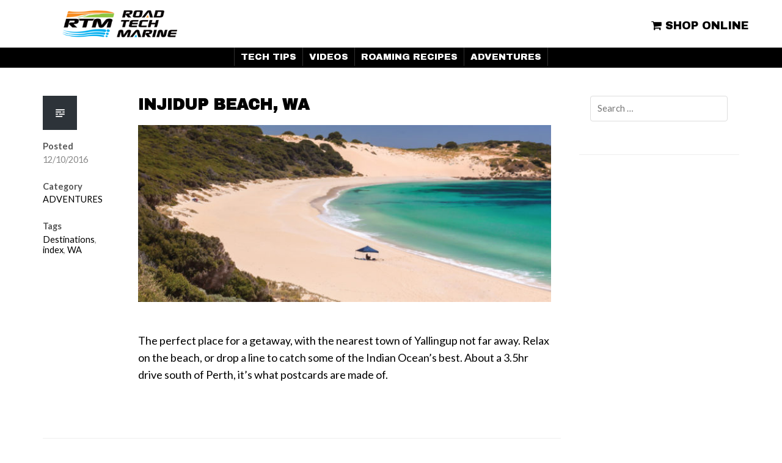

--- FILE ---
content_type: text/html; charset=UTF-8
request_url: https://blog.roadtechmarine.com.au/tag/wa/
body_size: 11874
content:
<!DOCTYPE html>
<html lang="en-AU">
<head>
	<meta charset="UTF-8" />
	<meta name="viewport" content="width=device-width" />
	<link rel="profile" href="https://gmpg.org/xfn/11" />
	<link rel="pingback" href="https://blog.roadtechmarine.com.au/xmlrpc.php" />

	<!--[if lt IE 9]>
	<script src="https://blog.roadtechmarine.com.au/wp-content/themes/upthemes-creative/assets/js/html5.js" type="text/javascript"></script>
	<![endif]-->

	<title>WA &#8211; Road Tech Marine | Clubhouse</title>
<meta name='robots' content='max-image-preview:large' />
<!-- Jetpack Site Verification Tags -->
<link rel='dns-prefetch' href='//stats.wp.com' />
<link rel='dns-prefetch' href='//fonts.googleapis.com' />
<link rel='dns-prefetch' href='//v0.wordpress.com' />
<link rel="alternate" type="application/rss+xml" title="Road Tech Marine | Clubhouse &raquo; Feed" href="https://blog.roadtechmarine.com.au/feed/" />
<link rel="alternate" type="application/rss+xml" title="Road Tech Marine | Clubhouse &raquo; Comments Feed" href="https://blog.roadtechmarine.com.au/comments/feed/" />
<link rel="alternate" type="application/rss+xml" title="Road Tech Marine | Clubhouse &raquo; WA Tag Feed" href="https://blog.roadtechmarine.com.au/tag/wa/feed/" />
<style id='wp-img-auto-sizes-contain-inline-css' type='text/css'>
img:is([sizes=auto i],[sizes^="auto," i]){contain-intrinsic-size:3000px 1500px}
/*# sourceURL=wp-img-auto-sizes-contain-inline-css */
</style>
<link rel='stylesheet' id='sbi_styles-css' href='https://blog.roadtechmarine.com.au/wp-content/plugins/instagram-feed/css/sbi-styles.min.css?ver=6.10.0' type='text/css' media='all' />
<style id='wp-emoji-styles-inline-css' type='text/css'>

	img.wp-smiley, img.emoji {
		display: inline !important;
		border: none !important;
		box-shadow: none !important;
		height: 1em !important;
		width: 1em !important;
		margin: 0 0.07em !important;
		vertical-align: -0.1em !important;
		background: none !important;
		padding: 0 !important;
	}
/*# sourceURL=wp-emoji-styles-inline-css */
</style>
<style id='wp-block-library-inline-css' type='text/css'>
:root{--wp-block-synced-color:#7a00df;--wp-block-synced-color--rgb:122,0,223;--wp-bound-block-color:var(--wp-block-synced-color);--wp-editor-canvas-background:#ddd;--wp-admin-theme-color:#007cba;--wp-admin-theme-color--rgb:0,124,186;--wp-admin-theme-color-darker-10:#006ba1;--wp-admin-theme-color-darker-10--rgb:0,107,160.5;--wp-admin-theme-color-darker-20:#005a87;--wp-admin-theme-color-darker-20--rgb:0,90,135;--wp-admin-border-width-focus:2px}@media (min-resolution:192dpi){:root{--wp-admin-border-width-focus:1.5px}}.wp-element-button{cursor:pointer}:root .has-very-light-gray-background-color{background-color:#eee}:root .has-very-dark-gray-background-color{background-color:#313131}:root .has-very-light-gray-color{color:#eee}:root .has-very-dark-gray-color{color:#313131}:root .has-vivid-green-cyan-to-vivid-cyan-blue-gradient-background{background:linear-gradient(135deg,#00d084,#0693e3)}:root .has-purple-crush-gradient-background{background:linear-gradient(135deg,#34e2e4,#4721fb 50%,#ab1dfe)}:root .has-hazy-dawn-gradient-background{background:linear-gradient(135deg,#faaca8,#dad0ec)}:root .has-subdued-olive-gradient-background{background:linear-gradient(135deg,#fafae1,#67a671)}:root .has-atomic-cream-gradient-background{background:linear-gradient(135deg,#fdd79a,#004a59)}:root .has-nightshade-gradient-background{background:linear-gradient(135deg,#330968,#31cdcf)}:root .has-midnight-gradient-background{background:linear-gradient(135deg,#020381,#2874fc)}:root{--wp--preset--font-size--normal:16px;--wp--preset--font-size--huge:42px}.has-regular-font-size{font-size:1em}.has-larger-font-size{font-size:2.625em}.has-normal-font-size{font-size:var(--wp--preset--font-size--normal)}.has-huge-font-size{font-size:var(--wp--preset--font-size--huge)}.has-text-align-center{text-align:center}.has-text-align-left{text-align:left}.has-text-align-right{text-align:right}.has-fit-text{white-space:nowrap!important}#end-resizable-editor-section{display:none}.aligncenter{clear:both}.items-justified-left{justify-content:flex-start}.items-justified-center{justify-content:center}.items-justified-right{justify-content:flex-end}.items-justified-space-between{justify-content:space-between}.screen-reader-text{border:0;clip-path:inset(50%);height:1px;margin:-1px;overflow:hidden;padding:0;position:absolute;width:1px;word-wrap:normal!important}.screen-reader-text:focus{background-color:#ddd;clip-path:none;color:#444;display:block;font-size:1em;height:auto;left:5px;line-height:normal;padding:15px 23px 14px;text-decoration:none;top:5px;width:auto;z-index:100000}html :where(.has-border-color){border-style:solid}html :where([style*=border-top-color]){border-top-style:solid}html :where([style*=border-right-color]){border-right-style:solid}html :where([style*=border-bottom-color]){border-bottom-style:solid}html :where([style*=border-left-color]){border-left-style:solid}html :where([style*=border-width]){border-style:solid}html :where([style*=border-top-width]){border-top-style:solid}html :where([style*=border-right-width]){border-right-style:solid}html :where([style*=border-bottom-width]){border-bottom-style:solid}html :where([style*=border-left-width]){border-left-style:solid}html :where(img[class*=wp-image-]){height:auto;max-width:100%}:where(figure){margin:0 0 1em}html :where(.is-position-sticky){--wp-admin--admin-bar--position-offset:var(--wp-admin--admin-bar--height,0px)}@media screen and (max-width:600px){html :where(.is-position-sticky){--wp-admin--admin-bar--position-offset:0px}}

/*# sourceURL=wp-block-library-inline-css */
</style><style id='global-styles-inline-css' type='text/css'>
:root{--wp--preset--aspect-ratio--square: 1;--wp--preset--aspect-ratio--4-3: 4/3;--wp--preset--aspect-ratio--3-4: 3/4;--wp--preset--aspect-ratio--3-2: 3/2;--wp--preset--aspect-ratio--2-3: 2/3;--wp--preset--aspect-ratio--16-9: 16/9;--wp--preset--aspect-ratio--9-16: 9/16;--wp--preset--color--black: #000000;--wp--preset--color--cyan-bluish-gray: #abb8c3;--wp--preset--color--white: #ffffff;--wp--preset--color--pale-pink: #f78da7;--wp--preset--color--vivid-red: #cf2e2e;--wp--preset--color--luminous-vivid-orange: #ff6900;--wp--preset--color--luminous-vivid-amber: #fcb900;--wp--preset--color--light-green-cyan: #7bdcb5;--wp--preset--color--vivid-green-cyan: #00d084;--wp--preset--color--pale-cyan-blue: #8ed1fc;--wp--preset--color--vivid-cyan-blue: #0693e3;--wp--preset--color--vivid-purple: #9b51e0;--wp--preset--gradient--vivid-cyan-blue-to-vivid-purple: linear-gradient(135deg,rgb(6,147,227) 0%,rgb(155,81,224) 100%);--wp--preset--gradient--light-green-cyan-to-vivid-green-cyan: linear-gradient(135deg,rgb(122,220,180) 0%,rgb(0,208,130) 100%);--wp--preset--gradient--luminous-vivid-amber-to-luminous-vivid-orange: linear-gradient(135deg,rgb(252,185,0) 0%,rgb(255,105,0) 100%);--wp--preset--gradient--luminous-vivid-orange-to-vivid-red: linear-gradient(135deg,rgb(255,105,0) 0%,rgb(207,46,46) 100%);--wp--preset--gradient--very-light-gray-to-cyan-bluish-gray: linear-gradient(135deg,rgb(238,238,238) 0%,rgb(169,184,195) 100%);--wp--preset--gradient--cool-to-warm-spectrum: linear-gradient(135deg,rgb(74,234,220) 0%,rgb(151,120,209) 20%,rgb(207,42,186) 40%,rgb(238,44,130) 60%,rgb(251,105,98) 80%,rgb(254,248,76) 100%);--wp--preset--gradient--blush-light-purple: linear-gradient(135deg,rgb(255,206,236) 0%,rgb(152,150,240) 100%);--wp--preset--gradient--blush-bordeaux: linear-gradient(135deg,rgb(254,205,165) 0%,rgb(254,45,45) 50%,rgb(107,0,62) 100%);--wp--preset--gradient--luminous-dusk: linear-gradient(135deg,rgb(255,203,112) 0%,rgb(199,81,192) 50%,rgb(65,88,208) 100%);--wp--preset--gradient--pale-ocean: linear-gradient(135deg,rgb(255,245,203) 0%,rgb(182,227,212) 50%,rgb(51,167,181) 100%);--wp--preset--gradient--electric-grass: linear-gradient(135deg,rgb(202,248,128) 0%,rgb(113,206,126) 100%);--wp--preset--gradient--midnight: linear-gradient(135deg,rgb(2,3,129) 0%,rgb(40,116,252) 100%);--wp--preset--font-size--small: 13px;--wp--preset--font-size--medium: 20px;--wp--preset--font-size--large: 36px;--wp--preset--font-size--x-large: 42px;--wp--preset--spacing--20: 0.44rem;--wp--preset--spacing--30: 0.67rem;--wp--preset--spacing--40: 1rem;--wp--preset--spacing--50: 1.5rem;--wp--preset--spacing--60: 2.25rem;--wp--preset--spacing--70: 3.38rem;--wp--preset--spacing--80: 5.06rem;--wp--preset--shadow--natural: 6px 6px 9px rgba(0, 0, 0, 0.2);--wp--preset--shadow--deep: 12px 12px 50px rgba(0, 0, 0, 0.4);--wp--preset--shadow--sharp: 6px 6px 0px rgba(0, 0, 0, 0.2);--wp--preset--shadow--outlined: 6px 6px 0px -3px rgb(255, 255, 255), 6px 6px rgb(0, 0, 0);--wp--preset--shadow--crisp: 6px 6px 0px rgb(0, 0, 0);}:where(.is-layout-flex){gap: 0.5em;}:where(.is-layout-grid){gap: 0.5em;}body .is-layout-flex{display: flex;}.is-layout-flex{flex-wrap: wrap;align-items: center;}.is-layout-flex > :is(*, div){margin: 0;}body .is-layout-grid{display: grid;}.is-layout-grid > :is(*, div){margin: 0;}:where(.wp-block-columns.is-layout-flex){gap: 2em;}:where(.wp-block-columns.is-layout-grid){gap: 2em;}:where(.wp-block-post-template.is-layout-flex){gap: 1.25em;}:where(.wp-block-post-template.is-layout-grid){gap: 1.25em;}.has-black-color{color: var(--wp--preset--color--black) !important;}.has-cyan-bluish-gray-color{color: var(--wp--preset--color--cyan-bluish-gray) !important;}.has-white-color{color: var(--wp--preset--color--white) !important;}.has-pale-pink-color{color: var(--wp--preset--color--pale-pink) !important;}.has-vivid-red-color{color: var(--wp--preset--color--vivid-red) !important;}.has-luminous-vivid-orange-color{color: var(--wp--preset--color--luminous-vivid-orange) !important;}.has-luminous-vivid-amber-color{color: var(--wp--preset--color--luminous-vivid-amber) !important;}.has-light-green-cyan-color{color: var(--wp--preset--color--light-green-cyan) !important;}.has-vivid-green-cyan-color{color: var(--wp--preset--color--vivid-green-cyan) !important;}.has-pale-cyan-blue-color{color: var(--wp--preset--color--pale-cyan-blue) !important;}.has-vivid-cyan-blue-color{color: var(--wp--preset--color--vivid-cyan-blue) !important;}.has-vivid-purple-color{color: var(--wp--preset--color--vivid-purple) !important;}.has-black-background-color{background-color: var(--wp--preset--color--black) !important;}.has-cyan-bluish-gray-background-color{background-color: var(--wp--preset--color--cyan-bluish-gray) !important;}.has-white-background-color{background-color: var(--wp--preset--color--white) !important;}.has-pale-pink-background-color{background-color: var(--wp--preset--color--pale-pink) !important;}.has-vivid-red-background-color{background-color: var(--wp--preset--color--vivid-red) !important;}.has-luminous-vivid-orange-background-color{background-color: var(--wp--preset--color--luminous-vivid-orange) !important;}.has-luminous-vivid-amber-background-color{background-color: var(--wp--preset--color--luminous-vivid-amber) !important;}.has-light-green-cyan-background-color{background-color: var(--wp--preset--color--light-green-cyan) !important;}.has-vivid-green-cyan-background-color{background-color: var(--wp--preset--color--vivid-green-cyan) !important;}.has-pale-cyan-blue-background-color{background-color: var(--wp--preset--color--pale-cyan-blue) !important;}.has-vivid-cyan-blue-background-color{background-color: var(--wp--preset--color--vivid-cyan-blue) !important;}.has-vivid-purple-background-color{background-color: var(--wp--preset--color--vivid-purple) !important;}.has-black-border-color{border-color: var(--wp--preset--color--black) !important;}.has-cyan-bluish-gray-border-color{border-color: var(--wp--preset--color--cyan-bluish-gray) !important;}.has-white-border-color{border-color: var(--wp--preset--color--white) !important;}.has-pale-pink-border-color{border-color: var(--wp--preset--color--pale-pink) !important;}.has-vivid-red-border-color{border-color: var(--wp--preset--color--vivid-red) !important;}.has-luminous-vivid-orange-border-color{border-color: var(--wp--preset--color--luminous-vivid-orange) !important;}.has-luminous-vivid-amber-border-color{border-color: var(--wp--preset--color--luminous-vivid-amber) !important;}.has-light-green-cyan-border-color{border-color: var(--wp--preset--color--light-green-cyan) !important;}.has-vivid-green-cyan-border-color{border-color: var(--wp--preset--color--vivid-green-cyan) !important;}.has-pale-cyan-blue-border-color{border-color: var(--wp--preset--color--pale-cyan-blue) !important;}.has-vivid-cyan-blue-border-color{border-color: var(--wp--preset--color--vivid-cyan-blue) !important;}.has-vivid-purple-border-color{border-color: var(--wp--preset--color--vivid-purple) !important;}.has-vivid-cyan-blue-to-vivid-purple-gradient-background{background: var(--wp--preset--gradient--vivid-cyan-blue-to-vivid-purple) !important;}.has-light-green-cyan-to-vivid-green-cyan-gradient-background{background: var(--wp--preset--gradient--light-green-cyan-to-vivid-green-cyan) !important;}.has-luminous-vivid-amber-to-luminous-vivid-orange-gradient-background{background: var(--wp--preset--gradient--luminous-vivid-amber-to-luminous-vivid-orange) !important;}.has-luminous-vivid-orange-to-vivid-red-gradient-background{background: var(--wp--preset--gradient--luminous-vivid-orange-to-vivid-red) !important;}.has-very-light-gray-to-cyan-bluish-gray-gradient-background{background: var(--wp--preset--gradient--very-light-gray-to-cyan-bluish-gray) !important;}.has-cool-to-warm-spectrum-gradient-background{background: var(--wp--preset--gradient--cool-to-warm-spectrum) !important;}.has-blush-light-purple-gradient-background{background: var(--wp--preset--gradient--blush-light-purple) !important;}.has-blush-bordeaux-gradient-background{background: var(--wp--preset--gradient--blush-bordeaux) !important;}.has-luminous-dusk-gradient-background{background: var(--wp--preset--gradient--luminous-dusk) !important;}.has-pale-ocean-gradient-background{background: var(--wp--preset--gradient--pale-ocean) !important;}.has-electric-grass-gradient-background{background: var(--wp--preset--gradient--electric-grass) !important;}.has-midnight-gradient-background{background: var(--wp--preset--gradient--midnight) !important;}.has-small-font-size{font-size: var(--wp--preset--font-size--small) !important;}.has-medium-font-size{font-size: var(--wp--preset--font-size--medium) !important;}.has-large-font-size{font-size: var(--wp--preset--font-size--large) !important;}.has-x-large-font-size{font-size: var(--wp--preset--font-size--x-large) !important;}
/*# sourceURL=global-styles-inline-css */
</style>

<style id='classic-theme-styles-inline-css' type='text/css'>
/*! This file is auto-generated */
.wp-block-button__link{color:#fff;background-color:#32373c;border-radius:9999px;box-shadow:none;text-decoration:none;padding:calc(.667em + 2px) calc(1.333em + 2px);font-size:1.125em}.wp-block-file__button{background:#32373c;color:#fff;text-decoration:none}
/*# sourceURL=/wp-includes/css/classic-themes.min.css */
</style>
<link rel='stylesheet' id='rpbcalendar-qtip2-css' href='https://blog.roadtechmarine.com.au/wp-content/plugins/rpb-calendar/third-party-libs/qtip2/jquery.qtip.min.css?ver=6.9' type='text/css' media='all' />
<link rel='stylesheet' id='rpbcalendar-fullcalendar-css' href='https://blog.roadtechmarine.com.au/wp-content/plugins/rpb-calendar/third-party-libs/fullcalendar/fullcalendar.css?ver=6.9' type='text/css' media='all' />
<link rel='stylesheet' id='rpbcalendar-main-css' href='https://blog.roadtechmarine.com.au/wp-content/plugins/rpb-calendar/css/main.css?ver=6.9' type='text/css' media='all' />
<link rel='stylesheet' id='rpbcalendar-frontend-css' href='https://blog.roadtechmarine.com.au/wp-content/plugins/rpb-calendar/css/frontend.css?ver=6.9' type='text/css' media='all' />
<link rel='stylesheet' id='parent-style-css' href='https://blog.roadtechmarine.com.au/wp-content/themes/upthemes-creative/style.css?ver=6.9' type='text/css' media='all' />
<link rel='stylesheet' id='creative-style-css' href='https://blog.roadtechmarine.com.au/wp-content/themes/upthemes-creative-ch/style.css?ver=6.9' type='text/css' media='all' />
<style id='creative-style-inline-css' type='text/css'>

.site-header #blog-title:hover,
.widget_calendar #calendar_wrap #wp-calendar tfoot td a:hover,
a, a:visited, .mosaic-block a:hover,
.mosaic-block a:visited,
#masthead ul a:hover,
#masthead ul li.current-menu-item > a,
.entry-title a:hover,
.site-footer a:hover,
.post-details a:hover,
.pagination a:hover,
.sidebar a:hover {
	color: #01aef0;
}
.site-footer .tagcloud a:hover,
.widget_calendar #calendar_wrap #wp-calendar caption,
.widget_calendar #calendar_wrap #wp-calendar tbody tr td a,
.pingback .edit-link a,
.post-timestamp,
.search-button:hover,
.fade .mosaic-overlay,
.mobile-nav:hover,
.portfolio-link,
.quote-content,
button,
input[type="submit"],
.dropdown-menu li > a:hover,
.dropdown-menu label:hover,
.dropdown-menu li > a:active,
.dropdown-menu label:active,
.pagination a:hover,
body .wp-pagenavi span:hover,
body .wp-pagenavi a:hover,
input[type="submit"],
#submit,
.site-footer .submit:focus {
	background-color: #01aef0;
	color: #FFFFFF;
}
.widget_calendar #calendar_wrap #wp-calendar thead th {
  background-color: rgba(0,0,0,.01);
}
.widget_calendar #calendar_wrap #wp-calendar caption,
#comment:focus,
input[type=text]:focus,
input[type=password]:focus,
input[type=email]:focus,
textarea:focus {
	border-color: #01aef0;
}

/*# sourceURL=creative-style-inline-css */
</style>
<link rel='stylesheet' id='upthemes-default-fonts-css' href='//fonts.googleapis.com/css?family=Lato%3A400%2C600%2C700%7CMerriweather%3A400%2C400italic&#038;subset=latin%2Clatin-ext&#038;ver=6.9' type='text/css' media='all' />
<link rel='stylesheet' id='style.owl.carousel-css' href='https://blog.roadtechmarine.com.au/wp-content/plugins/owl-carousel/css/owl.carousel.css?ver=6.9' type='text/css' media='all' />
<link rel='stylesheet' id='style.owl.carousel.theme-css' href='https://blog.roadtechmarine.com.au/wp-content/plugins/owl-carousel/css/owl.theme.css?ver=6.9' type='text/css' media='all' />
<link rel='stylesheet' id='style.owl.carousel.transitions-css' href='https://blog.roadtechmarine.com.au/wp-content/plugins/owl-carousel/css/owl.transitions.css?ver=6.9' type='text/css' media='all' />
<link rel='stylesheet' id='style.owl.carousel.styles-css' href='https://blog.roadtechmarine.com.au/wp-content/plugins/owl-carousel/css/styles.css?ver=6.9' type='text/css' media='all' />
<script type="text/javascript" src="https://blog.roadtechmarine.com.au/wp-includes/js/jquery/jquery.min.js?ver=3.7.1" id="jquery-core-js"></script>
<script type="text/javascript" src="https://blog.roadtechmarine.com.au/wp-includes/js/jquery/jquery-migrate.min.js?ver=3.4.1" id="jquery-migrate-js"></script>
<script type="text/javascript" src="https://blog.roadtechmarine.com.au/wp-includes/js/jquery/ui/core.min.js?ver=1.13.3" id="jquery-ui-core-js"></script>
<script type="text/javascript" src="https://blog.roadtechmarine.com.au/wp-content/plugins/rpb-calendar/js/spinanim.min.js?ver=6.9" id="rpbcalendar-spinamin-js"></script>
<script type="text/javascript" src="https://blog.roadtechmarine.com.au/wp-content/plugins/rpb-calendar/third-party-libs/qtip2/jquery.qtip.min.js?ver=6.9" id="rpbcalendar-qtip2-js"></script>
<script type="text/javascript" src="https://blog.roadtechmarine.com.au/wp-content/plugins/rpb-calendar/third-party-libs/moment-js/moment.min.js?ver=6.9" id="rpbcalendar-momentjs-js"></script>
<script type="text/javascript" src="https://blog.roadtechmarine.com.au/wp-content/plugins/rpb-calendar/third-party-libs/moment-js/locales/en-au.js?ver=6.9" id="rpbcalendar-momentjs-localized-js"></script>
<script type="text/javascript" src="https://blog.roadtechmarine.com.au/wp-content/plugins/rpb-calendar/third-party-libs/fullcalendar/fullcalendar.min.js?ver=6.9" id="rpbcalendar-fullcalendar-js"></script>
<script type="text/javascript" src="https://blog.roadtechmarine.com.au/wp-content/plugins/rpb-calendar/js/main.min.js?ver=6.9" id="rpbcalendar-main-js"></script>
<script type="text/javascript" src="https://blog.roadtechmarine.com.au/wp-content/plugins/owl-carousel/js/owl.carousel.js?ver=6.9" id="js.owl.carousel-js"></script>
<script type="text/javascript" src="https://blog.roadtechmarine.com.au/wp-content/plugins/owl-carousel/js/script.js?ver=6.9" id="js.owl.carousel.script-js"></script>
<link rel="https://api.w.org/" href="https://blog.roadtechmarine.com.au/wp-json/" /><link rel="alternate" title="JSON" type="application/json" href="https://blog.roadtechmarine.com.au/wp-json/wp/v2/tags/23" /><link rel="EditURI" type="application/rsd+xml" title="RSD" href="https://blog.roadtechmarine.com.au/xmlrpc.php?rsd" />
<meta name="generator" content="WordPress 6.9" />
	<link rel="preconnect" href="https://fonts.googleapis.com">
	<link rel="preconnect" href="https://fonts.gstatic.com">
	<link href='https://fonts.googleapis.com/css2?display=swap&family=Archivo+Black' rel='stylesheet'>	<style>img#wpstats{display:none}</style>
			<style type="text/css" id="creative-header-css">
	#blog-title{
		position: absolute !important;
		clip: rect(1px 1px 1px 1px); /* IE6, IE7 */
		clip: rect(1px, 1px, 1px, 1px);
	}
	</style>
	<style type="text/css" id="custom-background-css">
body.custom-background { background-color: #ffffff; }
</style>
	
<!-- Jetpack Open Graph Tags -->
<meta property="og:type" content="website" />
<meta property="og:title" content="WA &#8211; Road Tech Marine | Clubhouse" />
<meta property="og:url" content="https://blog.roadtechmarine.com.au/tag/wa/" />
<meta property="og:site_name" content="Road Tech Marine | Clubhouse" />
<meta property="og:image" content="https://blog.roadtechmarine.com.au/wp-content/uploads/2016/07/cropped-RTM-Favicon.png" />
<meta property="og:image:width" content="512" />
<meta property="og:image:height" content="512" />
<meta property="og:image:alt" content="" />

<!-- End Jetpack Open Graph Tags -->
<link rel="icon" href="https://blog.roadtechmarine.com.au/wp-content/uploads/2016/07/cropped-RTM-Favicon-32x32.png" sizes="32x32" />
<link rel="icon" href="https://blog.roadtechmarine.com.au/wp-content/uploads/2016/07/cropped-RTM-Favicon-192x192.png" sizes="192x192" />
<link rel="apple-touch-icon" href="https://blog.roadtechmarine.com.au/wp-content/uploads/2016/07/cropped-RTM-Favicon-180x180.png" />
<meta name="msapplication-TileImage" content="https://blog.roadtechmarine.com.au/wp-content/uploads/2016/07/cropped-RTM-Favicon-270x270.png" />
	<style id="egf-frontend-styles" type="text/css">
		p {} h1 {font-family: 'Archivo Black', sans-serif;font-style: normal;font-weight: 400;} h2 {} h3 {} h4 {} h5 {} h6 {} 	</style>
	</head>

<body data-rsssl=1 class="archive tag tag-wa tag-23 custom-background wp-theme-upthemes-creative wp-child-theme-upthemes-creative-ch group-blog not-home">

	
	<a class="screen-reader-text" href="#content" title="Skip to content">
		Skip to content	</a>

	<header id="masthead" class="site-header headroom" role="banner"  >

		<div class="site-header-container">

			<div class="site-header-inner">

				<section class="logo">

					<h1 class="site-title">

						<a href="https://blog.roadtechmarine.com.au/" target="_self"><img src="https://blog.roadtechmarine.com.au/wp-content/uploads/2016/07/RTM-logo.png" alt="RTM Logo" /></a>
						
												
						<a id="blog-title" href="https://blog.roadtechmarine.com.au/">Road Tech Marine | Clubhouse</a>					</h1>

				</section><!-- .logo -->

				<!-- Site navigation -->


<head>
  <link rel="stylesheet" href="/font-awesome/css/font-awesome.min.css">
</head>


<div class="shop-online">
<a class="shop-online" href="https://www.roadtechmarine.com.au/"><i class="fa fa-shopping-cart" aria-hidden="true"></i> SHOP ONLINE</a></span>
</div>


<center>
<div class="navextender">
<table class="rtmnav" style="border-width:0px;background-color:#000000;color:#ffffff !important;width:auto;text-align:center;border-collapse:collapse;margin:0px 0;text-decoration:none !important;font-weight:normal !important;">
    <tbody>
        <tr>
            <td><a href="/category/tech-tips" alt="TECH TIPS">TECH TIPS</a></td>
            <td><a href="/videos" alt="VIDEOS">VIDEOS</a></td>
            <td><a href="/category/roaming-recipes" alt="ROAMING RECIPES">ROAMING RECIPES</a></td>
            <td><a href="/adventures" alt="ADVENTURES">ADVENTURES</a></td>
        </tr>
    </tbody>
</table>
</div>
</center>


				</nav>
				<!-- End .navigation-main -->

			</div><!-- /.site-header-inner -->

		</div><!-- /.site-header-container -->

	</header><!-- #masthead -->

	
			<section class="page-header">
			<div class="container">
				<div class="row">
										<h1 class="archive-title">Tag: <span>WA</span></h1>

					
									</div>
			</div>
		</section>
	
	<section id="content" class="site-content">
		<div class="container">
			<div class="row">

	<section id="primary" class="site-primary">

		

		
		
<article id="post-290" class="post-290 post type-post status-publish format-standard has-post-thumbnail hentry category-adventures tag-destinations tag-index tag-wa">

	<section class="post-details">

			<section class="format-icon">

				   <span aria-hidden="true" class="genericon genericon-standard"></span>
		
	</section>
		<section class="post-meta">

	<div class="post-meta-item">
		<div class="post-meta-title">Posted</div>
		12/10/2016	</div>
		<div class="post-meta-item">
		<div class="post-meta-title">Category</div>
		<a href="https://blog.roadtechmarine.com.au/category/adventures/" rel="category tag">ADVENTURES</a>	</div>
			<div class="post-meta-item">
		<div class="post-meta-title">Tags</div>
		<a href="https://blog.roadtechmarine.com.au/tag/destinations/" rel="tag">Destinations</a>, <a href="https://blog.roadtechmarine.com.au/tag/index/" rel="tag">index</a>, <a href="https://blog.roadtechmarine.com.au/tag/wa/" rel="tag">WA</a>	</div>
		
</section>
	</section>

	<section class="entry-content">

		
		<h2 class="entry-title">
			<a href="https://blog.roadtechmarine.com.au/injidupbeach/">Injidup Beach, WA</a>
		</h2>

		
		
				<section class="post-featured">
			<a href="https://blog.roadtechmarine.com.au/injidupbeach/">
				<img width="651" height="279" src="https://blog.roadtechmarine.com.au/wp-content/uploads/2016/10/RTM-injidupbeach-feat-651x279.jpg" class="attachment-blog-thumb size-blog-thumb wp-post-image" alt="" decoding="async" fetchpriority="high" srcset="https://blog.roadtechmarine.com.au/wp-content/uploads/2016/10/RTM-injidupbeach-feat-651x279.jpg 651w, https://blog.roadtechmarine.com.au/wp-content/uploads/2016/10/RTM-injidupbeach-feat-300x129.jpg 300w, https://blog.roadtechmarine.com.au/wp-content/uploads/2016/10/RTM-injidupbeach-feat-768x329.jpg 768w, https://blog.roadtechmarine.com.au/wp-content/uploads/2016/10/RTM-injidupbeach-feat-1024x439.jpg 1024w, https://blog.roadtechmarine.com.au/wp-content/uploads/2016/10/RTM-injidupbeach-feat-210x90.jpg 210w, https://blog.roadtechmarine.com.au/wp-content/uploads/2016/10/RTM-injidupbeach-feat.jpg 1400w" sizes="(max-width: 651px) 100vw, 651px" />			</a>
		</section>
		




<p>The perfect place for a getaway, with the nearest town of Yallingup not far away. Relax on the beach, or drop a line to catch some of the Indian Ocean&#8217;s best. About a 3.5hr drive south of Perth, it&#8217;s what postcards are made of.</p>



		
		
	</section>

</article><!-- #post-## -->

	
	  <div class="paging cf">
  </div>



	</section><!-- #primary -->



	<aside id="secondary" class="sidebar widget-area" role="complementary">

		
		<section id="search-2" class="widget widget_search">	<form method="get" id="searchform" class="searchform" action="https://blog.roadtechmarine.com.au/" role="search">
		<label for="s" class="screen-reader-text">Search</label>
		<input type="search" class="field" name="s" value="" id="s" placeholder="Search &hellip;" />
		<input type="submit" class="submit genericon-font" id="searchsubmit" value="&rarr;" />
	</form>
</section>
		
	</aside><!-- #secondary -->


		</div>
	</section><!-- #content -->

<!-- start google analytics-->
<script>
  (function(i,s,o,g,r,a,m){i['GoogleAnalyticsObject']=r;i[r]=i[r]||function(){
  (i[r].q=i[r].q||[]).push(arguments)},i[r].l=1*new Date();a=s.createElement(o),
  m=s.getElementsByTagName(o)[0];a.async=1;a.src=g;m.parentNode.insertBefore(a,m)
  })(window,document,'script','https://www.google-analytics.com/analytics.js','ga');

  ga('create', 'UA-91471908-1', 'auto');
  ga('send', 'pageview');

</script>
<!-- end google analytics-->

<footer id="footer" class="site-footer" role="contentinfo">

	
	<div class="container">

		<div class="row">

			<section class="footer-widgets">

				
					<div class="widget-col">
						<section class="footer-widget footer-widget-1"><div class="menu-footer-container"><ul id="menu-footer" class="menu"><li id="menu-item-53" class="menu-item menu-item-type-custom menu-item-object-custom menu-item-53"><a href="/category/tech-tips">Tech Tips</a></li>
<li id="menu-item-55" class="menu-item menu-item-type-custom menu-item-object-custom menu-item-55"><a href="/videos">Videos</a></li>
<li id="menu-item-54" class="menu-item menu-item-type-custom menu-item-object-custom menu-item-54"><a href="/category/roaming-recipes">Roaming Recipes</a></li>
<li id="menu-item-178" class="menu-item menu-item-type-custom menu-item-object-custom menu-item-178"><a href="/adventures">Adventures</a></li>
<li id="menu-item-57" class="menu-item menu-item-type-custom menu-item-object-custom menu-item-57"><a href="https://www.roadtechmarine.com.au/contactus">Contact Us</a></li>
<li id="menu-item-58" class="menu-item menu-item-type-custom menu-item-object-custom menu-item-58"><a href="/terms-and-conditions">Terms &#038; Conditions</a></li>
<li id="menu-item-59" class="menu-item menu-item-type-custom menu-item-object-custom menu-item-59"><a href="/privacy-policy">Privacy Policy</a></li>
</ul></div></section>					</div>

				
				
				
					<div class="widget-col">
						<section class="widget_text footer-widget footer-widget-3"><h2 class="widget-title">Instagram</h2><div class="textwidget custom-html-widget">
<div id="sb_instagram"  class="sbi sbi_mob_col_1 sbi_tab_col_2 sbi_col_2" style="padding-bottom: 10px; background-color: rgb(0,0,0); width: 100%;"	 data-feedid="*1"  data-res="medium" data-cols="2" data-colsmobile="1" data-colstablet="2" data-num="4" data-nummobile="" data-item-padding="5"	 data-shortcode-atts="{}"  data-postid="" data-locatornonce="3fcff2cdc3" data-imageaspectratio="1:1" data-sbi-flags="favorLocal">
	
	<div id="sbi_images"  style="gap: 10px;">
		<div class="sbi_item sbi_type_video sbi_new sbi_transition"
	id="sbi_18095266618470913" data-date="1730430075">
	<div class="sbi_photo_wrap">
		<a class="sbi_photo" href="https://www.instagram.com/reel/DB0BlqYMk87/" target="_blank" rel="noopener nofollow"
			data-full-res="https://scontent-bos5-1.cdninstagram.com/v/t51.29350-15/465206630_475993241487358_7441985487572547974_n.jpg?_nc_cat=104&#038;ccb=1-7&#038;_nc_sid=18de74&#038;_nc_ohc=a78nXYjOj-8Q7kNvgGCmyCA&#038;_nc_zt=23&#038;_nc_ht=scontent-bos5-1.cdninstagram.com&#038;edm=ANo9K5cEAAAA&#038;_nc_gid=ApyMS_Ov-I6e4-xXWsdnQxy&#038;oh=00_AYB6-DZTkiRyIOqbCHU0RbiDQ5Yt5b9ipa1AnpSx2Zzv8A&#038;oe=67564D8D"
			data-img-src-set="{&quot;d&quot;:&quot;https:\/\/scontent-bos5-1.cdninstagram.com\/v\/t51.29350-15\/465206630_475993241487358_7441985487572547974_n.jpg?_nc_cat=104&amp;ccb=1-7&amp;_nc_sid=18de74&amp;_nc_ohc=a78nXYjOj-8Q7kNvgGCmyCA&amp;_nc_zt=23&amp;_nc_ht=scontent-bos5-1.cdninstagram.com&amp;edm=ANo9K5cEAAAA&amp;_nc_gid=ApyMS_Ov-I6e4-xXWsdnQxy&amp;oh=00_AYB6-DZTkiRyIOqbCHU0RbiDQ5Yt5b9ipa1AnpSx2Zzv8A&amp;oe=67564D8D&quot;,&quot;150&quot;:&quot;https:\/\/scontent-bos5-1.cdninstagram.com\/v\/t51.29350-15\/465206630_475993241487358_7441985487572547974_n.jpg?_nc_cat=104&amp;ccb=1-7&amp;_nc_sid=18de74&amp;_nc_ohc=a78nXYjOj-8Q7kNvgGCmyCA&amp;_nc_zt=23&amp;_nc_ht=scontent-bos5-1.cdninstagram.com&amp;edm=ANo9K5cEAAAA&amp;_nc_gid=ApyMS_Ov-I6e4-xXWsdnQxy&amp;oh=00_AYB6-DZTkiRyIOqbCHU0RbiDQ5Yt5b9ipa1AnpSx2Zzv8A&amp;oe=67564D8D&quot;,&quot;320&quot;:&quot;https:\/\/blog.roadtechmarine.com.au\/wp-content\/uploads\/sb-instagram-feed-images\/465206630_475993241487358_7441985487572547974_nlow.jpg&quot;,&quot;640&quot;:&quot;https:\/\/blog.roadtechmarine.com.au\/wp-content\/uploads\/sb-instagram-feed-images\/465206630_475993241487358_7441985487572547974_nfull.jpg&quot;}">
			<span class="sbi-screenreader">If you&#039;re near Coffs Harbour, get down to RTM this</span>
						<svg style="color: rgba(255,255,255,1)" class="svg-inline--fa fa-play fa-w-14 sbi_playbtn" aria-label="Play" aria-hidden="true" data-fa-processed="" data-prefix="fa" data-icon="play" role="presentation" xmlns="http://www.w3.org/2000/svg" viewBox="0 0 448 512"><path fill="currentColor" d="M424.4 214.7L72.4 6.6C43.8-10.3 0 6.1 0 47.9V464c0 37.5 40.7 60.1 72.4 41.3l352-208c31.4-18.5 31.5-64.1 0-82.6z"></path></svg>			<img src="https://blog.roadtechmarine.com.au/wp-content/plugins/instagram-feed/img/placeholder.png" alt="If you&#039;re near Coffs Harbour, get down to RTM this weekend for a free expo!
.
Can&#039;t get to Coffs Harbour? Gear Up For Summer with massive savings in our latest flyer!
https://www.roadtechmarine.com.au/flyers-and-catalogues
.
.
.
#greatoutdoors #retail #expo" aria-hidden="true">
		</a>
	</div>
</div><div class="sbi_item sbi_type_image sbi_new sbi_transition"
	id="sbi_17916943212002459" data-date="1729907794">
	<div class="sbi_photo_wrap">
		<a class="sbi_photo" href="https://www.instagram.com/p/DBkdgROpGrr/" target="_blank" rel="noopener nofollow"
			data-full-res="https://scontent-bos5-1.cdninstagram.com/v/t39.30808-6/464552224_1081221854003864_8630343015897940660_n.jpg?_nc_cat=110&#038;ccb=1-7&#038;_nc_sid=18de74&#038;_nc_ohc=otfKPrGfUHwQ7kNvgFdjQig&#038;_nc_zt=23&#038;_nc_ht=scontent-bos5-1.cdninstagram.com&#038;edm=ANo9K5cEAAAA&#038;_nc_gid=ApyMS_Ov-I6e4-xXWsdnQxy&#038;oh=00_AYA7f6IHvvgMNbUbb9dlPRueSw07CP0cwpsiMatk62UaUA&#038;oe=67563FA9"
			data-img-src-set="{&quot;d&quot;:&quot;https:\/\/scontent-bos5-1.cdninstagram.com\/v\/t39.30808-6\/464552224_1081221854003864_8630343015897940660_n.jpg?_nc_cat=110&amp;ccb=1-7&amp;_nc_sid=18de74&amp;_nc_ohc=otfKPrGfUHwQ7kNvgFdjQig&amp;_nc_zt=23&amp;_nc_ht=scontent-bos5-1.cdninstagram.com&amp;edm=ANo9K5cEAAAA&amp;_nc_gid=ApyMS_Ov-I6e4-xXWsdnQxy&amp;oh=00_AYA7f6IHvvgMNbUbb9dlPRueSw07CP0cwpsiMatk62UaUA&amp;oe=67563FA9&quot;,&quot;150&quot;:&quot;https:\/\/scontent-bos5-1.cdninstagram.com\/v\/t39.30808-6\/464552224_1081221854003864_8630343015897940660_n.jpg?_nc_cat=110&amp;ccb=1-7&amp;_nc_sid=18de74&amp;_nc_ohc=otfKPrGfUHwQ7kNvgFdjQig&amp;_nc_zt=23&amp;_nc_ht=scontent-bos5-1.cdninstagram.com&amp;edm=ANo9K5cEAAAA&amp;_nc_gid=ApyMS_Ov-I6e4-xXWsdnQxy&amp;oh=00_AYA7f6IHvvgMNbUbb9dlPRueSw07CP0cwpsiMatk62UaUA&amp;oe=67563FA9&quot;,&quot;320&quot;:&quot;https:\/\/blog.roadtechmarine.com.au\/wp-content\/uploads\/sb-instagram-feed-images\/464552224_1081221854003864_8630343015897940660_nlow.jpg&quot;,&quot;640&quot;:&quot;https:\/\/blog.roadtechmarine.com.au\/wp-content\/uploads\/sb-instagram-feed-images\/464552224_1081221854003864_8630343015897940660_nfull.jpg&quot;}">
			<span class="sbi-screenreader">Huge savings, Ends tomorrow! Check out your local </span>
									<img src="https://blog.roadtechmarine.com.au/wp-content/plugins/instagram-feed/img/placeholder.png" alt="Huge savings, Ends tomorrow! Check out your local RTM store today!
.
Find your closest RTM store here:
https://www.roadtechmarine.com.au/store-finder
.
.
.
#sale #carpark #retail" aria-hidden="true">
		</a>
	</div>
</div><div class="sbi_item sbi_type_video sbi_new sbi_transition"
	id="sbi_18416480032072356" data-date="1728014502">
	<div class="sbi_photo_wrap">
		<a class="sbi_photo" href="https://www.instagram.com/reel/DAsCR6xMuL5/" target="_blank" rel="noopener nofollow"
			data-full-res="https://scontent-bos5-1.cdninstagram.com/v/t51.29350-15/461959028_2368838043470802_3959564401142330349_n.jpg?_nc_cat=102&#038;ccb=1-7&#038;_nc_sid=18de74&#038;_nc_ohc=HDSwdKLZglAQ7kNvgHiTduc&#038;_nc_zt=23&#038;_nc_ht=scontent-bos5-1.cdninstagram.com&#038;edm=ANo9K5cEAAAA&#038;_nc_gid=ApyMS_Ov-I6e4-xXWsdnQxy&#038;oh=00_AYDWt4uSMN7gWl2rTaoWffvFN-LiMXvwNsWs14gtH9iCgQ&#038;oe=67564077"
			data-img-src-set="{&quot;d&quot;:&quot;https:\/\/scontent-bos5-1.cdninstagram.com\/v\/t51.29350-15\/461959028_2368838043470802_3959564401142330349_n.jpg?_nc_cat=102&amp;ccb=1-7&amp;_nc_sid=18de74&amp;_nc_ohc=HDSwdKLZglAQ7kNvgHiTduc&amp;_nc_zt=23&amp;_nc_ht=scontent-bos5-1.cdninstagram.com&amp;edm=ANo9K5cEAAAA&amp;_nc_gid=ApyMS_Ov-I6e4-xXWsdnQxy&amp;oh=00_AYDWt4uSMN7gWl2rTaoWffvFN-LiMXvwNsWs14gtH9iCgQ&amp;oe=67564077&quot;,&quot;150&quot;:&quot;https:\/\/scontent-bos5-1.cdninstagram.com\/v\/t51.29350-15\/461959028_2368838043470802_3959564401142330349_n.jpg?_nc_cat=102&amp;ccb=1-7&amp;_nc_sid=18de74&amp;_nc_ohc=HDSwdKLZglAQ7kNvgHiTduc&amp;_nc_zt=23&amp;_nc_ht=scontent-bos5-1.cdninstagram.com&amp;edm=ANo9K5cEAAAA&amp;_nc_gid=ApyMS_Ov-I6e4-xXWsdnQxy&amp;oh=00_AYDWt4uSMN7gWl2rTaoWffvFN-LiMXvwNsWs14gtH9iCgQ&amp;oe=67564077&quot;,&quot;320&quot;:&quot;https:\/\/blog.roadtechmarine.com.au\/wp-content\/uploads\/sb-instagram-feed-images\/461959028_2368838043470802_3959564401142330349_nlow.jpg&quot;,&quot;640&quot;:&quot;https:\/\/blog.roadtechmarine.com.au\/wp-content\/uploads\/sb-instagram-feed-images\/461959028_2368838043470802_3959564401142330349_nfull.jpg&quot;}">
			<span class="sbi-screenreader">We&#039;re open this long weekend online and in store. </span>
						<svg style="color: rgba(255,255,255,1)" class="svg-inline--fa fa-play fa-w-14 sbi_playbtn" aria-label="Play" aria-hidden="true" data-fa-processed="" data-prefix="fa" data-icon="play" role="presentation" xmlns="http://www.w3.org/2000/svg" viewBox="0 0 448 512"><path fill="currentColor" d="M424.4 214.7L72.4 6.6C43.8-10.3 0 6.1 0 47.9V464c0 37.5 40.7 60.1 72.4 41.3l352-208c31.4-18.5 31.5-64.1 0-82.6z"></path></svg>			<img src="https://blog.roadtechmarine.com.au/wp-content/plugins/instagram-feed/img/placeholder.png" alt="We&#039;re open this long weekend online and in store. Have a great time off, get out there and enjoy Australia!
.
Check out Road Tech Marine online at:
https://www.roadtechmarine.com.au/
.
#longweekend #greatoutdoors" aria-hidden="true">
		</a>
	</div>
</div><div class="sbi_item sbi_type_video sbi_new sbi_transition"
	id="sbi_18079624387510517" data-date="1724387364">
	<div class="sbi_photo_wrap">
		<a class="sbi_photo" href="https://www.instagram.com/reel/C-_77xtyChs/" target="_blank" rel="noopener nofollow"
			data-full-res="https://scontent-bos5-1.cdninstagram.com/v/t51.29350-15/456718378_288347997703623_2970337617608134888_n.jpg?_nc_cat=104&#038;ccb=1-7&#038;_nc_sid=18de74&#038;_nc_ohc=w_d-rMVC81cQ7kNvgGdxk7s&#038;_nc_zt=23&#038;_nc_ht=scontent-bos5-1.cdninstagram.com&#038;edm=ANo9K5cEAAAA&#038;_nc_gid=ApyMS_Ov-I6e4-xXWsdnQxy&#038;oh=00_AYDnzsp1yKXc0zd07u36LaQfHk8aYPWesAK1_isTjiGUjQ&#038;oe=67565077"
			data-img-src-set="{&quot;d&quot;:&quot;https:\/\/scontent-bos5-1.cdninstagram.com\/v\/t51.29350-15\/456718378_288347997703623_2970337617608134888_n.jpg?_nc_cat=104&amp;ccb=1-7&amp;_nc_sid=18de74&amp;_nc_ohc=w_d-rMVC81cQ7kNvgGdxk7s&amp;_nc_zt=23&amp;_nc_ht=scontent-bos5-1.cdninstagram.com&amp;edm=ANo9K5cEAAAA&amp;_nc_gid=ApyMS_Ov-I6e4-xXWsdnQxy&amp;oh=00_AYDnzsp1yKXc0zd07u36LaQfHk8aYPWesAK1_isTjiGUjQ&amp;oe=67565077&quot;,&quot;150&quot;:&quot;https:\/\/scontent-bos5-1.cdninstagram.com\/v\/t51.29350-15\/456718378_288347997703623_2970337617608134888_n.jpg?_nc_cat=104&amp;ccb=1-7&amp;_nc_sid=18de74&amp;_nc_ohc=w_d-rMVC81cQ7kNvgGdxk7s&amp;_nc_zt=23&amp;_nc_ht=scontent-bos5-1.cdninstagram.com&amp;edm=ANo9K5cEAAAA&amp;_nc_gid=ApyMS_Ov-I6e4-xXWsdnQxy&amp;oh=00_AYDnzsp1yKXc0zd07u36LaQfHk8aYPWesAK1_isTjiGUjQ&amp;oe=67565077&quot;,&quot;320&quot;:&quot;https:\/\/blog.roadtechmarine.com.au\/wp-content\/uploads\/sb-instagram-feed-images\/456718378_288347997703623_2970337617608134888_nlow.jpg&quot;,&quot;640&quot;:&quot;https:\/\/blog.roadtechmarine.com.au\/wp-content\/uploads\/sb-instagram-feed-images\/456718378_288347997703623_2970337617608134888_nfull.jpg&quot;}">
			<span class="sbi-screenreader">Absolute must have for frosty mornings or mountain</span>
						<svg style="color: rgba(255,255,255,1)" class="svg-inline--fa fa-play fa-w-14 sbi_playbtn" aria-label="Play" aria-hidden="true" data-fa-processed="" data-prefix="fa" data-icon="play" role="presentation" xmlns="http://www.w3.org/2000/svg" viewBox="0 0 448 512"><path fill="currentColor" d="M424.4 214.7L72.4 6.6C43.8-10.3 0 6.1 0 47.9V464c0 37.5 40.7 60.1 72.4 41.3l352-208c31.4-18.5 31.5-64.1 0-82.6z"></path></svg>			<img src="https://blog.roadtechmarine.com.au/wp-content/plugins/instagram-feed/img/placeholder.png" alt="Absolute must have for frosty mornings or mountain 4WD treks
.
Available now at RTM
.
https://www.roadtechmarine.com.au/p/ROC006" aria-hidden="true">
		</a>
	</div>
</div>	</div>

	<div id="sbi_load" >

	
	
</div>
		<span class="sbi_resized_image_data" data-feed-id="*1"
		  data-resized="{&quot;18079624387510517&quot;:{&quot;id&quot;:&quot;456718378_288347997703623_2970337617608134888_n&quot;,&quot;ratio&quot;:&quot;0.56&quot;,&quot;sizes&quot;:{&quot;full&quot;:640,&quot;low&quot;:320,&quot;thumb&quot;:150}},&quot;18416480032072356&quot;:{&quot;id&quot;:&quot;461959028_2368838043470802_3959564401142330349_n&quot;,&quot;ratio&quot;:&quot;0.56&quot;,&quot;sizes&quot;:{&quot;full&quot;:640,&quot;low&quot;:320,&quot;thumb&quot;:150}},&quot;17916943212002459&quot;:{&quot;id&quot;:&quot;464552224_1081221854003864_8630343015897940660_n&quot;,&quot;ratio&quot;:&quot;1.00&quot;,&quot;sizes&quot;:{&quot;full&quot;:640,&quot;low&quot;:320,&quot;thumb&quot;:150}},&quot;18095266618470913&quot;:{&quot;id&quot;:&quot;465206630_475993241487358_7441985487572547974_n&quot;,&quot;ratio&quot;:&quot;0.56&quot;,&quot;sizes&quot;:{&quot;full&quot;:640,&quot;low&quot;:320,&quot;thumb&quot;:150}}}">
	</span>
	</div>

</div></section>					</div>

				
				
			</section>

		</div><!-- /row -->

	</div><!-- /container -->
<div class="container">
<div class="rtm-footer">

<span class="footer-cta"><a href="https://www.roadtechmarine.com.au/">SHOP ONLINE</a></span>

</div>
</div>

	<section class="site-info">

		<div class="container">

			<div class="row">

				<section class="social-links">

					<div id="menu-social" class="social"><ul id="menu-social-items" class="menu-items"><li id="menu-item-10" class="menu-item menu-item-type-custom menu-item-object-custom menu-item-10"><a href="https://www.facebook.com/roadtechmarine/"><span class="screen-reader-text">Facebook</span></a></li>
<li id="menu-item-119" class="menu-item menu-item-type-custom menu-item-object-custom menu-item-119"><a href="https://www.instagram.com/roadtechmarine/"><span class="screen-reader-text">Instagram</span></a></li>
<li id="menu-item-11" class="menu-item menu-item-type-custom menu-item-object-custom menu-item-11"><a href="https://www.youtube.com/user/roadtechmarine/"><span class="screen-reader-text">YouTube</span></a></li>
</ul></div>
				</section>

				<section class="copyright">

					
			☏ 1300 964 264	

				</section>


			</div><!-- /row -->

		</div><!-- /container -->

	</section><!-- .site-info -->

</footer>

<script type="speculationrules">
{"prefetch":[{"source":"document","where":{"and":[{"href_matches":"/*"},{"not":{"href_matches":["/wp-*.php","/wp-admin/*","/wp-content/uploads/*","/wp-content/*","/wp-content/plugins/*","/wp-content/themes/upthemes-creative-ch/*","/wp-content/themes/upthemes-creative/*","/*\\?(.+)"]}},{"not":{"selector_matches":"a[rel~=\"nofollow\"]"}},{"not":{"selector_matches":".no-prefetch, .no-prefetch a"}}]},"eagerness":"conservative"}]}
</script>
<!-- Instagram Feed JS -->
<script type="text/javascript">
var sbiajaxurl = "https://blog.roadtechmarine.com.au/wp-admin/admin-ajax.php";
</script>
<script type="text/javascript" id="jetpack-portfolio-theme-supports-js-after">
/* <![CDATA[ */
const jetpack_portfolio_theme_supports = false
//# sourceURL=jetpack-portfolio-theme-supports-js-after
/* ]]> */
</script>
<script type="text/javascript" src="https://blog.roadtechmarine.com.au/wp-content/themes/upthemes-creative/assets/js/headroom.js?ver=6.9" id="creative-headroom-js"></script>
<script type="text/javascript" src="https://blog.roadtechmarine.com.au/wp-content/themes/upthemes-creative/assets/js/jquery.meanmenu.js?ver=6.9" id="creative-mean-menu-js"></script>
<script type="text/javascript" src="https://blog.roadtechmarine.com.au/wp-content/themes/upthemes-creative/assets/js/jquery.fitvids.js?ver=6.9" id="creative-fitvids-js"></script>
<script type="text/javascript" src="https://blog.roadtechmarine.com.au/wp-content/themes/upthemes-creative/assets/js/main.js?ver=6.9" id="creative-main-js"></script>
<script type="text/javascript" id="jetpack-stats-js-before">
/* <![CDATA[ */
_stq = window._stq || [];
_stq.push([ "view", JSON.parse("{\"v\":\"ext\",\"blog\":\"113986168\",\"post\":\"0\",\"tz\":\"11\",\"srv\":\"blog.roadtechmarine.com.au\",\"arch_tag\":\"wa\",\"arch_results\":\"1\",\"j\":\"1:15.3.1\"}") ]);
_stq.push([ "clickTrackerInit", "113986168", "0" ]);
//# sourceURL=jetpack-stats-js-before
/* ]]> */
</script>
<script type="text/javascript" src="https://stats.wp.com/e-202605.js" id="jetpack-stats-js" defer="defer" data-wp-strategy="defer"></script>
<script type="text/javascript" id="sbi_scripts-js-extra">
/* <![CDATA[ */
var sb_instagram_js_options = {"font_method":"svg","resized_url":"https://blog.roadtechmarine.com.au/wp-content/uploads/sb-instagram-feed-images/","placeholder":"https://blog.roadtechmarine.com.au/wp-content/plugins/instagram-feed/img/placeholder.png","ajax_url":"https://blog.roadtechmarine.com.au/wp-admin/admin-ajax.php"};
//# sourceURL=sbi_scripts-js-extra
/* ]]> */
</script>
<script type="text/javascript" src="https://blog.roadtechmarine.com.au/wp-content/plugins/instagram-feed/js/sbi-scripts.min.js?ver=6.10.0" id="sbi_scripts-js"></script>

<script type="text/javascript">

	(function() {

		// Localization
		RPBCalendar.i18n.POSTED_ON_BY = "Posted on %1$s by %2$s";
		RPBCalendar.i18n.TODAY = "Today";
		RPBCalendar.i18n.BAD_LINK_MESSAGE = "The link must start with http:\/\/ or https:\/\/.";

		// Color-picker localization
		if(jQuery && jQuery.iris2) {
			jQuery.iris2.RANDOM_BUTTON_LABEL = "Random";
			jQuery.iris2.CLEAR_BUTTON_LABEL = "Clear";
			jQuery.iris2.RANDOM_BUTTON_POPUP = "Select a color at random";
			jQuery.iris2.CLEAR_BUTTON_POPUP = "Unselect the current color";
		}

		// Configuration
		RPBCalendar.config.FETCH_EVENTS_URL = "https:\/\/blog.roadtechmarine.com.au\/wp-content\/plugins\/rpb-calendar\/ajax\/fetchevents.php";
		RPBCalendar.config.FETCH_EVENT_DATA_URL = "https:\/\/blog.roadtechmarine.com.au\/wp-content\/plugins\/rpb-calendar\/ajax\/fetcheventdata.php";
		RPBCalendar.config.FIRST_DAY_OF_WEEK = 1;

	})();

</script>
<script id="wp-emoji-settings" type="application/json">
{"baseUrl":"https://s.w.org/images/core/emoji/17.0.2/72x72/","ext":".png","svgUrl":"https://s.w.org/images/core/emoji/17.0.2/svg/","svgExt":".svg","source":{"concatemoji":"https://blog.roadtechmarine.com.au/wp-includes/js/wp-emoji-release.min.js?ver=6.9"}}
</script>
<script type="module">
/* <![CDATA[ */
/*! This file is auto-generated */
const a=JSON.parse(document.getElementById("wp-emoji-settings").textContent),o=(window._wpemojiSettings=a,"wpEmojiSettingsSupports"),s=["flag","emoji"];function i(e){try{var t={supportTests:e,timestamp:(new Date).valueOf()};sessionStorage.setItem(o,JSON.stringify(t))}catch(e){}}function c(e,t,n){e.clearRect(0,0,e.canvas.width,e.canvas.height),e.fillText(t,0,0);t=new Uint32Array(e.getImageData(0,0,e.canvas.width,e.canvas.height).data);e.clearRect(0,0,e.canvas.width,e.canvas.height),e.fillText(n,0,0);const a=new Uint32Array(e.getImageData(0,0,e.canvas.width,e.canvas.height).data);return t.every((e,t)=>e===a[t])}function p(e,t){e.clearRect(0,0,e.canvas.width,e.canvas.height),e.fillText(t,0,0);var n=e.getImageData(16,16,1,1);for(let e=0;e<n.data.length;e++)if(0!==n.data[e])return!1;return!0}function u(e,t,n,a){switch(t){case"flag":return n(e,"\ud83c\udff3\ufe0f\u200d\u26a7\ufe0f","\ud83c\udff3\ufe0f\u200b\u26a7\ufe0f")?!1:!n(e,"\ud83c\udde8\ud83c\uddf6","\ud83c\udde8\u200b\ud83c\uddf6")&&!n(e,"\ud83c\udff4\udb40\udc67\udb40\udc62\udb40\udc65\udb40\udc6e\udb40\udc67\udb40\udc7f","\ud83c\udff4\u200b\udb40\udc67\u200b\udb40\udc62\u200b\udb40\udc65\u200b\udb40\udc6e\u200b\udb40\udc67\u200b\udb40\udc7f");case"emoji":return!a(e,"\ud83e\u1fac8")}return!1}function f(e,t,n,a){let r;const o=(r="undefined"!=typeof WorkerGlobalScope&&self instanceof WorkerGlobalScope?new OffscreenCanvas(300,150):document.createElement("canvas")).getContext("2d",{willReadFrequently:!0}),s=(o.textBaseline="top",o.font="600 32px Arial",{});return e.forEach(e=>{s[e]=t(o,e,n,a)}),s}function r(e){var t=document.createElement("script");t.src=e,t.defer=!0,document.head.appendChild(t)}a.supports={everything:!0,everythingExceptFlag:!0},new Promise(t=>{let n=function(){try{var e=JSON.parse(sessionStorage.getItem(o));if("object"==typeof e&&"number"==typeof e.timestamp&&(new Date).valueOf()<e.timestamp+604800&&"object"==typeof e.supportTests)return e.supportTests}catch(e){}return null}();if(!n){if("undefined"!=typeof Worker&&"undefined"!=typeof OffscreenCanvas&&"undefined"!=typeof URL&&URL.createObjectURL&&"undefined"!=typeof Blob)try{var e="postMessage("+f.toString()+"("+[JSON.stringify(s),u.toString(),c.toString(),p.toString()].join(",")+"));",a=new Blob([e],{type:"text/javascript"});const r=new Worker(URL.createObjectURL(a),{name:"wpTestEmojiSupports"});return void(r.onmessage=e=>{i(n=e.data),r.terminate(),t(n)})}catch(e){}i(n=f(s,u,c,p))}t(n)}).then(e=>{for(const n in e)a.supports[n]=e[n],a.supports.everything=a.supports.everything&&a.supports[n],"flag"!==n&&(a.supports.everythingExceptFlag=a.supports.everythingExceptFlag&&a.supports[n]);var t;a.supports.everythingExceptFlag=a.supports.everythingExceptFlag&&!a.supports.flag,a.supports.everything||((t=a.source||{}).concatemoji?r(t.concatemoji):t.wpemoji&&t.twemoji&&(r(t.twemoji),r(t.wpemoji)))});
//# sourceURL=https://blog.roadtechmarine.com.au/wp-includes/js/wp-emoji-loader.min.js
/* ]]> */
</script>

</body>
</html>


--- FILE ---
content_type: text/css
request_url: https://blog.roadtechmarine.com.au/wp-content/plugins/rpb-calendar/css/main.css?ver=6.9
body_size: 925
content:
/******************************************************************************
 *                                                                            *
 *    This file is part of RPB Calendar, a Wordpress plugin.                  *
 *    Copyright (C) 2014  Yoann Le Montagner <yo35 -at- melix.net>            *
 *                                                                            *
 *    This program is free software: you can redistribute it and/or modify    *
 *    it under the terms of the GNU General Public License as published by    *
 *    the Free Software Foundation, either version 3 of the License, or       *
 *    (at your option) any later version.                                     *
 *                                                                            *
 *    This program is distributed in the hope that it will be useful,         *
 *    but WITHOUT ANY WARRANTY; without even the implied warranty of          *
 *    MERCHANTABILITY or FITNESS FOR A PARTICULAR PURPOSE.  See the           *
 *    GNU General Public License for more details.                            *
 *                                                                            *
 *    You should have received a copy of the GNU General Public License       *
 *    along with this program.  If not, see <http://www.gnu.org/licenses/>.   *
 *                                                                            *
 ******************************************************************************/



/* -------------------------------------------------------------------------- */
/* Category tags */
/* -------------------------------------------------------------------------- */

.rpbcalendar-categoryTag {
	display: inline-block;
	width : 1.2em;
	height: 1.2em;
	border-radius: 0.6em;
	vertical-align: -0.25em;
}

.rpbcalendar-bigCategoryTag {
	display: block;
	width : 3.5em;
	height: 3.5em;
	border-radius: 0.3em;
}



/* -------------------------------------------------------------------------- */
/* Date separator */
/* -------------------------------------------------------------------------- */

.rpbcalendar-dateSeparator {
	display: inline-block;
	vertical-align: 0.1em;
	margin-left : 1.1em;
	margin-right: 0.9em;
}



/* -------------------------------------------------------------------------- */
/* Event blocks */
/* -------------------------------------------------------------------------- */

.rpbcalendar-eventBlock {
	padding: 0.3em 0.5em 0.3em;
	font-size: 85%;
	line-height: 1.4em;
}

.rpbcalendar-eventBlock .rpbcalendar-eventTitle {
	font-weight: bold;
}

.rpbcalendar-eventBlockList .rpbcalendar-eventBlock {
	display: inline-block;
	margin-bottom: 5px;
	border-radius: 0.3em;
	vertical-align: top;
}



/* -------------------------------------------------------------------------- */
/* Event tooltips */
/* -------------------------------------------------------------------------- */

.rpbcalendar-qtip.qtip-tipped {
	border-width: 2px;
	font-family: sans-serif;
}

.rpbcalendar-qtip.qtip-tipped .qtip-icon {
	border-width: 0px;
	top: 5px;
	right: 5px;
	margin-top: 0px;
}

.rpbcalendar-qtip.qtip {
	font-size: 12px;
	line-height: 15px;
	max-width: 400px;
}

.rpbcalendar-qtip .qtip-content {
	padding: 0.7em;
}

.rpbcalendar-qtip .qtip-content > * {
	margin-top: 0.7em;
	margin-bottom: 0.7em;
}

.rpbcalendar-qtip .qtip-content > *:first-child {
	margin-top: 0em;
}

.rpbcalendar-qtip .qtip-content > *:last-child {
	margin-bottom: 0em;
}

.rpbcalendar-qtip .rpbcalendar-eventTip-title {
	font-size: 120%;
	font-weight: bold;
	margin-top: 0.3em;
}

.rpbcalendar-qtip .rpbcalendar-eventTip-beginEndDates {
	font-style: italic;
	font-size: 75%;
	color: #eee;
	margin-top: 0.5em;
	margin-bottom: 0.2em;
}

.rpbcalendar-qtip .rpbcalendar-eventTip-beginEndDates .rpbcalendar-dateSeparator {
	font-style: normal;
}

.rpbcalendar-qtip .rpbcalendar-eventTip-title,
.rpbcalendar-qtip .rpbcalendar-eventTip-beginEndDates {
	margin-right: 3em;
}

.rpbcalendar-qtip .rpbcalendar-eventTip-releaseInfo {
	color: #888;
	font-style: italic;
	font-size: 80%;
}

.rpbcalendar-qtip .qtip-content > div + .rpbcalendar-eventTip-categories {
	margin-top: -0.2em;
}

.rpbcalendar-qtip .qtip-content > div + .rpbcalendar-eventTip-releaseInfo {
	margin-top: -0.4em;
}



/* -------------------------------------------------------------------------- */
/* Calendar table */
/* -------------------------------------------------------------------------- */

.rpbcalendar-calendar .uicalendar-spinanim {
	position: absolute;
	transform-origin: right top;
	-ms-transform-origin: right top;
	-webkit-transform-origin: right top;
}

.rpbcalendar-calendar .fc-event {
	border: none;
	font-size: 100%;
}

.rpbcalendar-calendar table.fc-header .fc-header-title h2,
.rpbcalendar-calendar th.fc-day-header {
	text-transform: capitalize;
}


--- FILE ---
content_type: text/css
request_url: https://blog.roadtechmarine.com.au/wp-content/plugins/rpb-calendar/css/frontend.css?ver=6.9
body_size: 339
content:
/******************************************************************************
 *                                                                            *
 *    This file is part of RPB Calendar, a Wordpress plugin.                  *
 *    Copyright (C) 2014  Yoann Le Montagner <yo35 -at- melix.net>            *
 *                                                                            *
 *    This program is free software: you can redistribute it and/or modify    *
 *    it under the terms of the GNU General Public License as published by    *
 *    the Free Software Foundation, either version 3 of the License, or       *
 *    (at your option) any later version.                                     *
 *                                                                            *
 *    This program is distributed in the hope that it will be useful,         *
 *    but WITHOUT ANY WARRANTY; without even the implied warranty of          *
 *    MERCHANTABILITY or FITNESS FOR A PARTICULAR PURPOSE.  See the           *
 *    GNU General Public License for more details.                            *
 *                                                                            *
 *    You should have received a copy of the GNU General Public License       *
 *    along with this program.  If not, see <http://www.gnu.org/licenses/>.   *
 *                                                                            *
 ******************************************************************************/


#content .rpbcalendar-calendar table.fc-header,
#content .rpbcalendar-calendar table.fc-header tr,
#content .rpbcalendar-calendar table.fc-header td {
	background-color: transparent;
	background-image: none;
	border-style: none;
}

#content .rpbcalendar-calendar td {
	padding: 0px;
}

#content .rpbcalendar-calendar table.fc-header .fc-header-title h2 {
	margin-top: 0px;
}


--- FILE ---
content_type: text/css
request_url: https://blog.roadtechmarine.com.au/wp-content/themes/upthemes-creative/style.css?ver=6.9
body_size: 29363
content:
/*
Theme Name: Creative
Theme URI: https://upthemes.com/themes/creative/
Author: UpThemes
Author URI: https://upthemes.com/
Description: Show off your design skills and style with Creative by UpThemes. Creative lets you express yourself through crisp typography, social media presence, and much more with a self-hiding navigation system that tucks itself away while the user reads and shows up just when you expect it to.
Version: 1.3.9
License: GNU General Public License v2 or later
License URI: http://www.gnu.org/licenses/gpl-2.0.html
Text Domain: creative
Domain Path: /languages/
Tags: white, pink, two-column, fluid-layout, responsive-layout, custom-background, custom-colors, custom-menu, editor-style, featured-images, theme-options, translation-ready, blog, photography, clean, minimal, modern, design, art, portfolio, simple, contemporary, infinite-scroll
*/
/*
  *
  * Normalize
  *
  */
html {
  font-family: sans-serif;
  -ms-text-size-adjust: 100%;
  -webkit-text-size-adjust: 100%; }

body {
  margin: 0; }

article, aside, details, figcaption, figure, footer, header, hgroup, main, nav, section, summary {
  display: block; }

audio, canvas, progress, video {
  display: inline-block;
  vertical-align: baseline; }

audio:not([controls]) {
  display: none;
  height: 0; }

[hidden], template {
  display: none; }

a {
  background: transparent; }

a:active, a:hover {
  outline: 0; }

abbr[title] {
  border-bottom: 1px dotted; }

b, strong {
  font-weight: bold; }

dfn {
  font-style: italic; }

h1 {
  font-size: 2em;
  margin: 0.67em 0; }

mark {
  background: #ff0;
  color: #000; }

small {
  font-size: 80%; }

sub, sup {
  font-size: 75%;
  line-height: 0;
  position: relative;
  vertical-align: baseline; }

sup {
  top: -0.5em; }

sub {
  bottom: -0.25em; }

img {
  border: 0; }

svg:not(:root) {
  overflow: hidden; }

figure {
  margin: 1em 40px; }

hr {
  box-sizing: content-box;
  height: 0; }

pre {
  overflow: auto; }

code, kbd, pre, samp {
  font-family: monospace, monospace;
  font-size: 1em; }

button, input, optgroup, select, textarea {
  color: inherit;
  font: inherit;
  margin: 0; }

button {
  overflow: visible; }

button, select {
  text-transform: none; }

button, html input[type="button"], input[type="reset"], input[type="submit"] {
  -webkit-appearance: button;
  cursor: pointer; }

button[disabled], html input[disabled] {
  cursor: default; }

button::-moz-focus-inner, input::-moz-focus-inner {
  border: 0;
  padding: 0; }

input {
  line-height: normal; }

input[type="checkbox"], input[type="radio"] {
  box-sizing: border-box;
  padding: 0; }

input[type="number"]::-webkit-inner-spin-button, input[type="number"]::-webkit-outer-spin-button {
  height: auto; }

input[type="search"] {
  -webkit-appearance: textfield; }

input[type="search"]::-webkit-search-cancel-button, input[type="search"]::-webkit-search-decoration {
  -webkit-appearance: none; }

fieldset {
  border: 1px solid #c0c0c0;
  margin: 0 2px;
  padding: 0.35em 0.625em 0.75em; }

legend {
  border: 0;
  padding: 0; }

textarea {
  overflow: auto; }

optgroup {
  font-weight: bold; }

table {
  border-collapse: collapse;
  border-spacing: 0; }

td, th {
  padding: 0; }

/*
  *
  * Global
  *
  */
* {
  box-sizing: border-box;
  -o-box-sizing: border-box;
  -moz-box-sizing: border-box;
  -webkit-box-sizing: border-box; }

html {
  font-size: 14px; }

body {
  overflow-x: hidden;
  color: #555;
  background-color: #f9f9f9; }

@media (min-width: 782px) {
  html {
    font-size: 18px; } }

::-moz-selection {
  color: #fff; }

::selection {
  color: #fff; }

/* Override outline from normalize, we don't like it */
a:focus {
  outline: none; }

img {
  height: auto;
  max-width: 100%; }

pre {
  white-space: pre-wrap;
  white-space: -moz-pre-wrap;
  white-space: -pre-wrap;
  white-space: -o-pre-wrap;
  word-wrap: break-word;
  margin-bottom: 2.5rem;
  background-color: #222;
  color: #eee;
  padding: 1rem; }
  @media (max-width: 450px) {
    pre {
      padding: 30px 45px;
      border: 0;
      box-sizing: content-box;
      position: relative;
      left: -45px;
      width: 100%; } }

ul, ol {
  margin: 0 0 12px 12px;
  margin: 0 0 0.75rem 0.75rem; }

ul {
  list-style: disc; }

ol {
  list-style: decimal; }

ol ol {
  list-style: lower-alpha; }

li {
  margin: 0 0 12px 12px;
  margin: 0 0 0.75rem 0.75rem; }

address {
  border-left: 5px solid #ddd;
  margin: 0 0 24px;
  margin: 0 0 1.5rem;
  padding: 0 0 0 24px;
  padding: 0 0 0 1.5rem; }

thead {
  background: #eee; }

th, td {
  padding: 10px;
  border: 1px solid #ddd; }

.screen-reader-text {
  clip: rect(1px, 1px, 1px, 1px);
  position: absolute;
  top: 0;
  left: 0; }

.sr-only {
  position: absolute;
  width: 1px;
  height: 1px;
  padding: 0;
  margin: -1px;
  overflow: hidden;
  clip: rect(0, 0, 0, 0);
  border: 0; }

/* Clearfix
----------------------------------------------- */
/**
 * For modern browsers
 * 1. The space content is one way to avoid an Opera bug when the
 *    contenteditable attribute is included anywhere else in the document.
 *    Otherwise it causes space to appear at the top and bottom of elements
 *    that are clearfixed.
 * 2. The use of `table` rather than `block` is only necessary if using
 *    `:before` to contain the top-margins of child elements.
 */
.clearfix:before, .footer-widgets:before, .hentry:before, .recent-portfolio:before, .recent-posts:before, .clearfix:after, .footer-widgets:after, .hentry:after, .recent-portfolio:after, .recent-posts:after {
  content: " ";
  /* 1 */
  display: table;
  /* 2 */ }

.clearfix:after, .footer-widgets:after, .hentry:after, .recent-portfolio:after, .recent-posts:after {
  clear: both; }

/**
 * For IE 6/7 only
 * Include this rule to trigger hasLayout and contain floats.
 */
.clearfix, .footer-widgets, .hentry, .recent-portfolio, .recent-posts {
  *zoom: 1; }

/* Alignments
----------------------------------------------- */
.alignleft {
  float: left;
  margin: 0 24px 8px 0;
  margin: 0 1.5rem 0.5rem 0; }

.alignright {
  float: right;
  margin: 0 0 8px 24px;
  margin: 0 0 0.5rem 1.5rem; }

.aligncenter {
  clear: both;
  display: block;
  margin: 0 auto;
  margin: 0 auto; }

/*
	*
	* Grid
	*
	*/
.container, .site-header .site-header-container {
  margin-right: auto;
  margin-left: auto;
  padding-left: 15px;
  padding-left: 0.938rem;
  padding-right: 15px;
  padding-right: 0.938rem; }

.container:before, .site-header .site-header-container:before, .container:after, .site-header .site-header-container:after {
  content: " ";
  display: table; }

.container:after, .site-header .site-header-container:after {
  clear: both; }

.row, .site-header .site-header-inner {
  margin-left: -15px;
  margin-left: -0.938rem;
  margin-right: -15px;
  margin-right: -0.938rem; }

.row:before, .site-header .site-header-inner:before, .row:after, .site-header .site-header-inner:after {
  content: " ";
  display: table; }

.row:after, .site-header .site-header-inner:after {
  clear: both; }

.col-xs-1, .col-xs-2, .post-details, .col-xs-3, .site-header .logo, .col-xs-4, .col-xs-5, .col-xs-6, .col-xs-7, .col-xs-8, .col-xs-9, .col-xs-10, .col-xs-11, .col-xs-12, .col-sm-1, .col-sm-2, .col-sm-3, .col-sm-4, .col-sm-5, .col-sm-6, .widget-col, .section-description, .recent-portfolio .hentry, .recent-posts .hentry, .portfolio-item.portfolio-two-column, .portfolio-item.portfolio-three-column, .portfolio-item.portfolio-four-column, .col-sm-7, .col-sm-8, .col-sm-9, .col-sm-10, .hentry.post .entry-content, .hentry.jetpack-portfolio .entry-content, .col-sm-11, .col-sm-12, .site-content .full-width-content, .col-md-1, .col-md-2, .col-md-3, .widget-col, .section-description, .recent-portfolio .hentry, .recent-posts .hentry, .sidebar, .portfolio-item.portfolio-four-column, .col-md-4, .portfolio-item.portfolio-three-column, .col-md-5, .social-links, .col-md-6, .col-md-7, .copyright, .col-md-8, .col-md-9, .site-primary, .col-md-10, .site-primary.primary-one-column, .col-md-11, .col-md-12, .col-lg-1, .col-lg-2, .col-lg-3, .section-description, .recent-portfolio .hentry, .recent-posts .hentry, .col-lg-4, .col-lg-5, .social-links, .col-lg-6, .col-lg-7, .copyright, .col-lg-8, .col-lg-9, .col-lg-10, .col-lg-11, .col-lg-12 {
  position: relative;
  min-height: 1px;
  padding-left: 15px;
  padding-right: 15px; }

.col-xs-1, .col-xs-2, .post-details, .col-xs-3, .site-header .logo, .col-xs-4, .col-xs-5, .col-xs-6, .col-xs-7, .col-xs-8, .col-xs-9, .col-xs-10, .col-xs-11 {
  float: left; }

.col-xs-1 {
  width: 8.33333%; }

.col-xs-2, .post-details {
  width: 16.66667%; }

.col-xs-3, .site-header .logo {
  width: 25%; }

.col-xs-4 {
  width: 33.33333%; }

.col-xs-5 {
  width: 41.66667%; }

.col-xs-6 {
  width: 50%; }

.col-xs-7 {
  width: 58.33333%; }

.col-xs-8 {
  width: 66.66667%; }

.col-xs-9 {
  width: 75%; }

.col-xs-10 {
  width: 83.33333%; }

.col-xs-11 {
  width: 91.66667%; }

.col-xs-12 {
  width: 100%; }

@media (min-width: 450px) {
  .container, .site-header .site-header-container {
    max-width: 750px; }
  .col-sm-1, .col-sm-2, .col-sm-3, .col-sm-4, .col-sm-5, .col-sm-6, .widget-col, .section-description, .recent-portfolio .hentry, .recent-posts .hentry, .portfolio-item.portfolio-two-column, .portfolio-item.portfolio-three-column, .portfolio-item.portfolio-four-column, .col-sm-7, .col-sm-8, .col-sm-9, .col-sm-10, .hentry.post .entry-content, .hentry.jetpack-portfolio .entry-content, .col-sm-11 {
    float: left; }
  .col-sm-1 {
    width: 8.33333%; }
  .col-sm-2 {
    width: 16.66667%; }
  .col-sm-3 {
    width: 25%; }
  .col-sm-4 {
    width: 33.33333%; }
  .col-sm-5 {
    width: 41.66667%; }
  .col-sm-6, .widget-col, .section-description, .recent-portfolio .hentry, .recent-posts .hentry, .portfolio-item.portfolio-two-column, .portfolio-item.portfolio-three-column, .portfolio-item.portfolio-four-column {
    width: 50%; }
  .col-sm-7 {
    width: 58.33333%; }
  .col-sm-8 {
    width: 66.66667%; }
  .col-sm-9 {
    width: 75%; }
  .col-sm-10, .hentry.post .entry-content, .hentry.jetpack-portfolio .entry-content {
    width: 83.33333%; }
  .col-sm-11 {
    width: 91.66667%; }
  .col-sm-12, .site-content .full-width-content {
    width: 100%; }
  .col-sm-push-1 {
    left: 8.33333%; }
  .col-sm-push-2 {
    left: 16.66667%; }
  .col-sm-push-3 {
    left: 25%; }
  .col-sm-push-4 {
    left: 33.33333%; }
  .col-sm-push-5 {
    left: 41.66667%; }
  .col-sm-push-6 {
    left: 50%; }
  .col-sm-push-7 {
    left: 58.33333%; }
  .col-sm-push-8 {
    left: 66.66667%; }
  .col-sm-push-9 {
    left: 75%; }
  .col-sm-push-10 {
    left: 83.33333%; }
  .col-sm-push-11 {
    left: 91.66667%; }
  .col-sm-pull-1 {
    right: 8.33333%; }
  .col-sm-pull-2 {
    right: 16.66667%; }
  .col-sm-pull-3 {
    right: 25%; }
  .col-sm-pull-4 {
    right: 33.33333%; }
  .col-sm-pull-5 {
    right: 41.66667%; }
  .col-sm-pull-6 {
    right: 50%; }
  .col-sm-pull-7 {
    right: 58.33333%; }
  .col-sm-pull-8 {
    right: 66.66667%; }
  .col-sm-pull-9 {
    right: 75%; }
  .col-sm-pull-10 {
    right: 83.33333%; }
  .col-sm-pull-11 {
    right: 91.66667%; }
  .col-sm-offset-1 {
    margin-left: 8.33333%; }
  .col-sm-offset-2 {
    margin-left: 16.66667%; }
  .col-sm-offset-3 {
    margin-left: 25%; }
  .col-sm-offset-4 {
    margin-left: 33.33333%; }
  .col-sm-offset-5 {
    margin-left: 41.66667%; }
  .col-sm-offset-6 {
    margin-left: 50%; }
  .col-sm-offset-7 {
    margin-left: 58.33333%; }
  .col-sm-offset-8 {
    margin-left: 66.66667%; }
  .col-sm-offset-9 {
    margin-left: 75%; }
  .col-sm-offset-10 {
    margin-left: 83.33333%; }
  .col-sm-offset-11 {
    margin-left: 91.66667%; } }

@media (min-width: 992px) {
  .container, .site-header .site-header-container {
    max-width: 970px; }
  .col-md-1, .col-md-2, .col-md-3, .widget-col, .section-description, .recent-portfolio .hentry, .recent-posts .hentry, .sidebar, .portfolio-item.portfolio-four-column, .col-md-4, .portfolio-item.portfolio-three-column, .col-md-5, .social-links, .col-md-6, .col-md-7, .copyright, .col-md-8, .col-md-9, .site-primary, .col-md-10, .site-primary.primary-one-column, .col-md-11 {
    float: left; }
  .col-md-1 {
    width: 8.33333%; }
  .col-md-2 {
    width: 16.66667%; }
  .col-md-3, .widget-col, .section-description, .recent-portfolio .hentry, .recent-posts .hentry, .sidebar, .portfolio-item.portfolio-four-column {
    width: 25%; }
  .col-md-4, .portfolio-item.portfolio-three-column {
    width: 33.33333%; }
  .col-md-5, .social-links {
    width: 41.66667%; }
  .col-md-6 {
    width: 50%; }
  .col-md-7, .copyright {
    width: 58.33333%; }
  .col-md-8 {
    width: 66.66667%; }
  .col-md-9, .site-primary {
    width: 75%; }
  .col-md-10, .site-primary.primary-one-column {
    width: 83.33333%; }
  .col-md-11 {
    width: 91.66667%; }
  .col-md-12 {
    width: 100%; }
  .col-md-push-0 {
    left: auto; }
  .col-md-push-1 {
    left: 8.33333%; }
  .col-md-push-2 {
    left: 16.66667%; }
  .col-md-push-3 {
    left: 25%; }
  .col-md-push-4 {
    left: 33.33333%; }
  .col-md-push-5 {
    left: 41.66667%; }
  .col-md-push-6 {
    left: 50%; }
  .col-md-push-7 {
    left: 58.33333%; }
  .col-md-push-8 {
    left: 66.66667%; }
  .col-md-push-9 {
    left: 75%; }
  .col-md-push-10 {
    left: 83.33333%; }
  .col-md-push-11 {
    left: 91.66667%; }
  .col-md-pull-0 {
    right: auto; }
  .col-md-pull-1 {
    right: 8.33333%; }
  .col-md-pull-2 {
    right: 16.66667%; }
  .col-md-pull-3 {
    right: 25%; }
  .col-md-pull-4 {
    right: 33.33333%; }
  .col-md-pull-5 {
    right: 41.66667%; }
  .col-md-pull-6 {
    right: 50%; }
  .col-md-pull-7 {
    right: 58.33333%; }
  .col-md-pull-8 {
    right: 66.66667%; }
  .col-md-pull-9 {
    right: 75%; }
  .col-md-pull-10 {
    right: 83.33333%; }
  .col-md-pull-11 {
    right: 91.66667%; }
  .col-md-offset-0 {
    margin-left: 0; }
  .col-md-offset-1, .site-primary.primary-one-column {
    margin-left: 8.33333%; }
  .col-md-offset-2 {
    margin-left: 16.66667%; }
  .col-md-offset-3 {
    margin-left: 25%; }
  .col-md-offset-4 {
    margin-left: 33.33333%; }
  .col-md-offset-5 {
    margin-left: 41.66667%; }
  .col-md-offset-6 {
    margin-left: 50%; }
  .col-md-offset-7 {
    margin-left: 58.33333%; }
  .col-md-offset-8 {
    margin-left: 66.66667%; }
  .col-md-offset-9 {
    margin-left: 75%; }
  .col-md-offset-10 {
    margin-left: 83.33333%; }
  .col-md-offset-11 {
    margin-left: 91.66667%; } }

@media (min-width: 1200px) {
  .container, .site-header .site-header-container {
    max-width: 1170px; }
  .col-lg-1, .col-lg-2, .col-lg-3, .section-description, .recent-portfolio .hentry, .recent-posts .hentry, .col-lg-4, .col-lg-5, .social-links, .col-lg-6, .col-lg-7, .copyright, .col-lg-8, .col-lg-9, .col-lg-10, .col-lg-11 {
    float: left; }
  .col-lg-1 {
    width: 8.33333%; }
  .col-lg-2 {
    width: 16.66667%; }
  .col-lg-3, .section-description, .recent-portfolio .hentry, .recent-posts .hentry {
    width: 25%; }
  .col-lg-4 {
    width: 33.33333%; }
  .col-lg-5, .social-links {
    width: 41.66667%; }
  .col-lg-6 {
    width: 50%; }
  .col-lg-7, .copyright {
    width: 58.33333%; }
  .col-lg-8 {
    width: 66.66667%; }
  .col-lg-9 {
    width: 75%; }
  .col-lg-10 {
    width: 83.33333%; }
  .col-lg-11 {
    width: 91.66667%; }
  .col-lg-12 {
    width: 100%; }
  .col-lg-push-0 {
    left: auto; }
  .col-lg-push-1 {
    left: 8.33333%; }
  .col-lg-push-2 {
    left: 16.66667%; }
  .col-lg-push-3 {
    left: 25%; }
  .col-lg-push-4 {
    left: 33.33333%; }
  .col-lg-push-5 {
    left: 41.66667%; }
  .col-lg-push-6 {
    left: 50%; }
  .col-lg-push-7 {
    left: 58.33333%; }
  .col-lg-push-8 {
    left: 66.66667%; }
  .col-lg-push-9 {
    left: 75%; }
  .col-lg-push-10 {
    left: 83.33333%; }
  .col-lg-push-11 {
    left: 91.66667%; }
  .col-lg-pull-0 {
    right: auto; }
  .col-lg-pull-1 {
    right: 8.33333%; }
  .col-lg-pull-2 {
    right: 16.66667%; }
  .col-lg-pull-3 {
    right: 25%; }
  .col-lg-pull-4 {
    right: 33.33333%; }
  .col-lg-pull-5 {
    right: 41.66667%; }
  .col-lg-pull-6 {
    right: 50%; }
  .col-lg-pull-7 {
    right: 58.33333%; }
  .col-lg-pull-8 {
    right: 66.66667%; }
  .col-lg-pull-9 {
    right: 75%; }
  .col-lg-pull-10 {
    right: 83.33333%; }
  .col-lg-pull-11 {
    right: 91.66667%; }
  .col-lg-offset-0 {
    margin-left: 0; }
  .col-lg-offset-1 {
    margin-left: 8.33333%; }
  .col-lg-offset-2 {
    margin-left: 16.66667%; }
  .col-lg-offset-3 {
    margin-left: 25%; }
  .col-lg-offset-4 {
    margin-left: 33.33333%; }
  .col-lg-offset-5 {
    margin-left: 41.66667%; }
  .col-lg-offset-6 {
    margin-left: 50%; }
  .col-lg-offset-7 {
    margin-left: 58.33333%; }
  .col-lg-offset-8 {
    margin-left: 66.66667%; }
  .col-lg-offset-9 {
    margin-left: 75%; }
  .col-lg-offset-10 {
    margin-left: 83.33333%; }
  .col-lg-offset-11 {
    margin-left: 91.66667%; } }

/*
  *
  * Type
  *
  */
body {
  font-family: "skolar-1", "skolar-2", Merriweather, serif; }

/* Headlines
----------------------------------------------- */
h1, h2, h3, h4, h5, h6 {
  clear: both;
  color: #444;
  font-weight: bold;
  line-height: 1.2;
  margin-bottom: 12px;
  margin-bottom: 0.75rem;
  margin-top: 12px;
  margin-top: 0.75rem;
  font-family: "brandon-grotesque-1", "brandon-grotesque-2", Lato, sans-serif; }

h1 {
  font-size: 36px;
  font-size: 2.25rem; }

h2 {
  font-size: 32px;
  font-size: 2rem; }

h3 {
  font-size: 28px;
  font-size: 1.75rem; }

h4 {
  font-size: 24px;
  font-size: 1.5rem; }

h5 {
  font-size: 20px;
  font-size: 1.25rem; }

h6 {
  font-size: 16px;
  font-size: 1rem; }

/* Text
----------------------------------------------- */
strong, b {
  font-weight: bold; }

em, i {
  font-style: italic; }

code {
  background-color: #222;
  color: #eee;
  font-family: Monospace, Consolas, UpThemesa Console, Courier New, serif;
  padding: 2px 4px; }

var {
  font-family: Monospace, Consolas, UpThemesa Console, Courier New, serif; }

sub {
  font-size: 12px;
  font-size: 0.75rem;
  vertical-align: bottom; }

sup {
  font-size: 12px;
  font-size: 0.75rem;
  vertical-align: top; }

dt {
  color: #444;
  font-weight: bold; }

dd {
  font-size: 0.9em;
  color: #555;
  background: none no-repeat left top;
  margin: 14px 0 24px;
  margin: 0.7rem 0 1.5rem;
  padding-left: 24px;
  padding-left: 1.5rem;
  line-height: 1.5; }

p {
  color: #555;
  margin: 0 0 2em;
  line-height: 1.6; }

a {
  text-decoration: none;
  transition: 0.2s all linear; }

@media (max-width: 768px) {
  body {
    padding-top: 0 !important;
    /* using a fixed header with Headroom.js */ } }

@media (min-width: 768px) {
  body {
    padding-top: 85px;
    /* using a fixed header with Headroom.js */ } }

.site-header {
  position: relative;
  z-index: 9999;
  background-color: white;
  background-repeat: no-repeat;
  background-position: center; }
  .site-header .site-header-inner {
    height: 85px;
    line-height: 85px; }
  .site-header .logo {
    float: left;
    text-decoration: none;
    line-height: 85px;
    max-height: 85px;
    top: -5px; }
    .site-header .logo img {
      max-height: 59.5px;
      width: auto;
      vertical-align: middle;
      margin-right: 10px; }
  .site-header.site-header-fixed .logo img {
    max-height: 42.5px;
    width: auto; }
  .site-header .site-title {
    margin: 0;
    padding: 0;
    height: 85px;
    line-height: 85px;
    vertical-align: middle;
    white-space: nowrap; }
  .site-header #blog-title {
    vertical-align: middle;
    text-decoration: none;
    font-size: 16px;
    font-size: 1rem;
    text-transform: uppercase;
    letter-spacing: 0.1em;
    color: #aaa; }
    .site-header #blog-title:hover {
      color: #df3062; }

/* hide header on mobile, as we use Mean Menu */
@media (max-width: 770px) {
  .headroom {
    position: absolute !important; }
  .navigation-main {
    display: none; } }

/*
  *
  * Masthead
  *
  */
#masthead, .menu li a {
  font-family: "brandon-grotesque-1", "brandon-grotesque-2", Lato, sans-serif; }

.site-header-image {
  background-size: cover;
  background-repeat: no-repeat;
  height: 85px; }

/* Desktop Navigation
----------------------------------------------- */
/* Desktop nav, size elements without affecting Mean Menu */
@media (min-width: 768px) {
  /* Main Menu containing ul element */
  .primary, .menu-items {
    /* Main Menu, all anchor links */
    /* Set heights of menu, and menu items in one place
		#masthead ul,*/
    /* activate sub-menu dropdown */
    /* dropdown menu */
    /*  Sub-menu li items
		     reset height and line-height
		     kill margin for li elements in dropdowns */
    /* sub-sub dropdown menus, positioning */
    /* sub-sub dropdown menus, anchor links */ }
    .primary ul, .menu-items ul {
      min-height: 85px;
      line-height: 85px;
      float: right;
      list-style: none;
      margin: 0; }
      .primary ul.sub-menu, .menu-items ul.sub-menu {
        min-height: 0;
        line-height: auto; }
      .primary ul > li, .menu-items ul > li {
        float: left;
        font-size: 14px;
        font-size: 0.875rem;
        margin: 0;
        position: relative;
        height: 85px;
        line-height: 85px; }
        .primary ul > li > a, .menu-items ul > li > a {
          height: 85px;
          line-height: 85px;
          padding-left: 21.25px;
          padding-right: 21.25px;
          white-space: nowrap; }
    .primary ul a, .primary ul a:visited, .menu-items ul a, .menu-items ul a:visited {
      display: block;
      text-decoration: none;
      color: #b4b4b4;
      font-size: 0.9em; }
    .primary .sub-menu > li, .menu-items .sub-menu > li {
      height: 45px;
      line-height: 45px; }
    .primary ul li:hover > ul, .menu-items ul li:hover > ul {
      visibility: visible; }
    .primary .sub-menu, .menu-items .sub-menu {
      background-color: #fff;
      border-bottom: none;
      list-style: none;
      visibility: hidden;
      float: left;
      padding: 0;
      margin: 0;
      position: absolute;
      right: 0;
      z-index: 99999;
      transition: visibility 0.35s linear; }
    .primary ul .sub-menu li, .menu-items ul .sub-menu li {
      margin: 0;
      height: 45px;
      line-height: 45px; }
    .primary ul ul.sub-menu ul.sub-menu, .menu-items ul ul.sub-menu ul.sub-menu {
      -webkit-transform: translateX(-100%) translateY(-45px);
      -ms-transform: translateX(-100%) translateY(-45px);
      transform: translateX(-100%) translateY(-45px); }
    .primary ul ul.sub-menu a, .primary ul ul.sub-menu ul a, .menu-items ul ul.sub-menu a, .menu-items ul ul.sub-menu ul a {
      border-bottom: 1px solid rgba(221, 221, 221, 0.3);
      background-color: #fff;
      display: block;
      font-size: 12px;
      font-size: 0.75rem;
      min-width: 192px;
      min-width: 12rem;
      padding: 0 10px;
      padding: 0 0.65rem;
      height: 45px;
      line-height: 45px; }
    .primary ul ul a:hover, .primary ul ul ul a:hover, .menu-items ul ul a:hover, .menu-items ul ul ul a:hover {
      background-color: #f5f5f5; } }

/* close media query */
/*! #######################################################################

	Headroom.js v0.6.0
	--------

	adds hide on scroll functionality to Masthead

####################################################################### */
.headroom {
  position: fixed;
  top: 0;
  width: 100%;
  transition: -webkit-transform 300ms linear;
  transition: transform 300ms linear; }

/* adjust bar when logged into WP */
.admin-bar .headroom {
  top: 32px; }

/* Adjust bar when on demo site */
.demo-site .headroom {
  top: 80px; }

.admin-bar.demo-site .headroom {
  top: 112px; }

@media screen and (max-width: 782px) {
  .demo-site .headroom {
    top: 80px; }
  .admin-bar.demo-site .headroom {
    top: 126px; } }

@media screen and (max-width: 620px) {
  .demo-site .headroom {
    top: 100px; }
  .admin-bar.demo-site .headroom {
    top: 146px; } }

.headroom--pinned {
  -webkit-transform: translateY(0%);
  -ms-transform: translateY(0%);
      transform: translateY(0%); }

.masthead-inner {
  background-color: white;
  transition: all 500ms linear; }

/* slight transparency when pinned */
.headroom--pinned.headroom--not-top .masthead-inner {
  background-color: rgba(255, 255, 255, 0.95);
  box-shadow: 0 0 2px 0 rgba(0, 0, 0, 0.2); }

.headroom--pinned.headroom--not-top .masthead-inner:hover {
  background-color: white; }

.headroom--unpinned {
  -webkit-transform: translateY(-100%);
  -ms-transform: translateY(-100%);
      transform: translateY(-100%); }

/*! #######################################################################

	end Headroom.js 0.6.0
	--------

####################################################################### */
/*! #######################################################################

	MeanMenu 2.0.6
	--------

	To be used with jquery.meanmenu.js by Chris Wharton (http://www.meanthemes.com/plugins/meanmenu/)

####################################################################### */
/* hide the link until viewport size is reached */
a.meanmenu-reveal {
  display: none; }

/* when under viewport size, .mean-container is added to body */
.mean-container .mean-bar {
  float: left;
  width: 100%;
  position: relative;
  min-height: 85px; }

.mean-container a.meanmenu-reveal {
  width: 22px;
  height: 22px;
  padding: 31px;
  position: absolute;
  top: 0;
  right: 0;
  cursor: pointer;
  color: #2d3339;
  text-decoration: none;
  font-size: 16px;
  text-indent: -9999em;
  line-height: 22px;
  font-size: 1px;
  display: block;
  font-family: Arial, Helvetica, sans-serif;
  font-weight: 700;
  z-index: 9999999999; }

.mean-container a.meanmenu-reveal span {
  display: block;
  background: #2d3339;
  height: 3px;
  margin-top: 3px; }

.mean-container .mean-nav {
  float: left;
  width: 100%;
  background: #eee;
  border-bottom: 1px solid rgba(0, 0, 0, 0.05);
  margin-top: 80px; }

.mean-container .mean-nav ul {
  padding: 0;
  margin: 0;
  width: 100%;
  list-style-type: none; }

.mean-container .mean-nav ul li {
  position: relative;
  float: left;
  width: 100%;
  margin: 0; }

.mean-container .mean-nav ul li a {
  display: block;
  float: left;
  width: 90%;
  margin: 0;
  text-align: left;
  color: #2d3339;
  border-top: 1px solid #383838;
  border-top: 1px solid rgba(0, 0, 0, 0.05);
  text-decoration: none;
  padding: 0 5%;
  line-height: 50px;
  height: 50px; }

.mean-container .mean-nav ul li li a {
  width: 80%;
  border-top: 1px solid #f1f1f1;
  border-top: 1px solid rgba(0, 0, 0, 0.05);
  opacity: 0.75;
  filter: alpha(opacity=75);
  text-shadow: none !important;
  visibility: visible;
  padding: 0 10%;
  font-size: 0.9em; }

.mean-container .mean-nav ul li.mean-last a {
  border-bottom: none;
  margin-bottom: 0; }

.mean-container .mean-nav ul li li li a {
  width: 70%;
  padding: 0 15%; }

.mean-container .mean-nav ul li li li li a {
  width: 60%;
  padding: 0 20%; }

.mean-container .mean-nav ul li li li li li a {
  width: 50%;
  padding: 0 25%; }

.mean-container .mean-nav ul li a:hover {
  background: #252525;
  background: rgba(255, 255, 255, 0.1); }

.mean-container .mean-nav ul li a.mean-expand {
  margin-top: 1px;
  text-align: center;
  position: absolute;
  right: 0;
  top: 0;
  z-index: 2;
  font-weight: 700;
  background: #fff;
  border: none !important;
  box-shadow: -1px 0 0 rgba(0, 0, 0, 0.05);
  width: 50px;
  height: 50px;
  line-height: 54px;
  text-indent: 2px;
  padding: 0 !important; }

.mean-container .mean-nav ul li a.mean-expand:hover {
  background: #fff; }

.mean-container .mean-push {
  float: left;
  width: 100%;
  padding: 0;
  margin: 0;
  clear: both; }

.mean-nav .wrapper {
  width: 100%;
  padding: 0;
  margin: 0; }

/* Fix for box sizing on Foundation Framework etc. */
.mean-container .mean-bar, .mean-container .mean-bar * {
  box-sizing: content-box; }

.mean-remove {
  display: none !important; }

/*! #######################################################################

	end MeanMenu 2.0.6
	--------

####################################################################### */
.site-footer {
  background: #2d3339;
  color: #717f8f;
  font-size: 16px;
  font-size: 0.8rem;
  position: relative;
  width: 100%;
  overflow: hidden; }
  .site-footer a, .site-footer a:link, .site-footer a:visited {
    color: #717f8f;
    padding: 10px 0; }
    .site-footer a:hover, .site-footer a:link:hover, .site-footer a:visited:hover {
      color: #9ba6b0; }
  .site-footer .widget-title {
    color: #717f8f; }
  .site-footer ul, .site-footer ol {
    list-style: none;
    margin: 0;
    padding: 0; }
  .site-footer ul li {
    border-bottom: 1px solid #384047;
    margin: 0;
    padding: 0; }
    .site-footer ul li a {
      display: block; }
  .site-footer ul ul li {
    border-bottom: none;
    margin: 0 0 0 16px;
    margin: 0 0 0 1rem; }
  .site-footer input, .site-footer input[type="text"], .site-footer input[type="search"] {
    background: #17191d;
    color: #fff;
    border: 0;
    -webkit-appearance: none;
    height: 40px; }
    @media (min-width: 782px) {
      .site-footer input, .site-footer input[type="text"], .site-footer input[type="search"] {
        height: 45px; } }
    .site-footer input:focus, .site-footer input[type="text"]:focus, .site-footer input[type="search"]:focus {
      outline: none;
      background-color: #202428; }
  .site-footer .searchform {
    font-size: 0; }
  .site-footer input[type="search"] {
    width: 80%;
    border-top-right-radius: 0;
    border-bottom-right-radius: 0; }
  .site-footer .submit {
    width: 20%;
    padding-left: 0;
    padding-right: 0;
    font-size: 0.9rem;
    height: 40px;
    vertical-align: top;
    border-top-left-radius: 0;
    border-bottom-left-radius: 0; }
    @media (min-width: 782px) {
      .site-footer .submit {
        font-size: 1rem;
        height: 45px; } }
    .site-footer .submit:focus {
      background-color: #d52157; }
  .site-footer .wp-caption {
    border-color: #384047; }
  .site-footer .copyright a {
    color: #717f8f;
    text-decoration: underline; }

.site-info {
  background: #22262b;
  color: #657380;
  font-size: 1.1em;
  padding: 25px 0;
  padding: 1.563rem 0;
  font-family: "brandon-grotesque-1", "brandon-grotesque-2", Lato, sans-serif; }
  .site-info a, .site-info a:link, .site-info a:visited {
    display: inline; }

.social-links {
  font-size: 38px;
  font-size: 2.375rem;
  line-height: 1;
  margin-bottom: 20px;
  margin-bottom: 1.25rem;
  margin-top: 20px;
  margin-top: 1.25rem;
  text-align: left; }
  @media (min-width: 500px) {
    .social-links {
      line-height: 0; } }
  @media (min-width: 992px) {
    .social-links {
      margin-top: 0;
      margin-bottom: 0;
      text-align: right; } }

.social-links a, .social-links a:visited {
  color: #717f8f;
  margin: 0 2px;
  text-decoration: none; }

/* Footer Widgets
----------------------------------------------- */
.footer-widgets {
  padding: 32px 0;
  padding: 2rem 0; }

.footer-widget {
  margin-top: 48px;
  margin-top: 3rem;
  margin-bottom: 48px;
  margin-bottom: 3rem; }

/* Hides navigation links and site footer when infinite scroll is active */
.infinite-scroll #navigation, .infinite-scroll.neverending #footer {
  display: none; }

/* Shows the footer again in case all posts have been loaded */
.infinity-end.neverending #footer {
  display: block; }

/*
  *
  * Forms
  *
  */
/* Inputs
----------------------------------------------- */
input[type="text"], input[type="search"], input[type="password"], input[type="email"], textarea {
  width: 99.5%;
  border-radius: 4px;
  border: 1px solid #ddd;
  font-size: 13px;
  font-size: 0.813rem;
  margin: 0 0 16px;
  margin: 0 0 1rem;
  padding: 10px;
  padding: 0.625rem; }

textarea {
  min-height: 150px; }

input[type="text"]:focus, input[type="search"]:focus, input[type="password"]:focus, input[type="email"]:focus, textarea:focus {
  transition: all 0.2s linear;
  -o-transition: all 0.2s linear;
  -moz-transition: all 0.2s linear;
  -webkit-transition: all 0.2s linear; }

input[type="submit"], button {
  border-radius: 4px;
  border: none;
  color: #fff;
  font-size: 13px;
  font-size: 0.813rem;
  outline: 0;
  padding: 10px;
  padding: 0.625rem; }

input[type="submit"]:hover, button:hover {
  cursor: pointer;
  opacity: 0.9; }

input[type="submit"]:active, button:active {
  box-shadow: inset 0 3px 7px rgba(0, 0, 0, 0.4); }

input[type="search"] {
  background-size: 16px 16px;
  background-color: #fff; }

.site-footer input[type="search"] {
  margin: 0 0 10px;
  margin: 0 0 0.625rem; }

/**

	Genericons

*/
/* IE8 and below use EOT and allow cross-site embedding.
   IE9 uses WOFF which is base64 encoded to allow cross-site embedding.
   So unfortunately, IE9 will throw a console error, but it'll still work.
   When the font is base64 encoded, cross-site embedding works in Firefox */
@font-face {
  font-family: 'Genericons';
  src: url('assets/genericons/genericons/Genericons.eot'); }

@font-face {
  font-family: 'Genericons';
  src: url([data-uri]) format('woff'), url('genericons/genericons/Genericons.ttf') format('truetype'), url('genericons/genericons/Genericons.svg#genericonsregular') format('svg');
  font-weight: normal;
  font-style: normal; }

@media screen and (-webkit-min-device-pixel-ratio: 0) {
  @font-face {
    font-family: "Genericons";
    src: url("genericons/genericons/Genericons.svg#Genericons") format("svg"); }
 }

/**
 * All Genericons
 */
.genericon, .social-links ul li a {
  font-size: 16px;
  vertical-align: top;
  text-align: center;
  -moz-transition: color 0.1s ease-in 0;
  -webkit-transition: color 0.1s ease-in 0;
  display: inline-block;
  font-family: "Genericons";
  font-style: normal;
  font-weight: normal;
  font-variant: normal;
  line-height: 1;
  text-decoration: inherit;
  text-transform: none;
  -moz-osx-font-smoothing: grayscale;
  -webkit-font-smoothing: antialiased;
  speak: none; }

/**
 * Individual icons
 */
.genericon-404:before {
  content: "\f423"; }

.genericon-activity:before {
  content: "\f508"; }

.genericon-anchor:before {
  content: "\f509"; }

.genericon-aside:before {
  content: "\f101"; }

.genericon-attachment:before {
  content: "\f416"; }

.genericon-audio:before {
  content: "\f109"; }

.genericon-bold:before {
  content: "\f471"; }

.genericon-book:before {
  content: "\f444"; }

.genericon-bug:before {
  content: "\f50a"; }

.genericon-cart:before {
  content: "\f447"; }

.genericon-category:before {
  content: "\f301"; }

.genericon-chat:before {
  content: "\f108"; }

.genericon-checkmark:before {
  content: "\f418"; }

.genericon-close:before {
  content: "\f405"; }

.genericon-close-alt:before {
  content: "\f406"; }

.genericon-cloud:before {
  content: "\f426"; }

.genericon-cloud-download:before {
  content: "\f440"; }

.genericon-cloud-upload:before {
  content: "\f441"; }

.genericon-code:before {
  content: "\f462"; }

.genericon-codepen:before {
  content: "\f216"; }

.genericon-cog:before {
  content: "\f445"; }

.genericon-collapse:before {
  content: "\f432"; }

.genericon-comment:before {
  content: "\f300"; }

.genericon-day:before {
  content: "\f305"; }

.genericon-digg:before {
  content: "\f221"; }

.genericon-document:before {
  content: "\f443"; }

.genericon-dot:before {
  content: "\f428"; }

.genericon-downarrow:before {
  content: "\f502"; }

.genericon-download:before {
  content: "\f50b"; }

.genericon-draggable:before {
  content: "\f436"; }

.genericon-dribbble:before {
  content: "\f201"; }

.genericon-dropbox:before {
  content: "\f225"; }

.genericon-dropdown:before {
  content: "\f433"; }

.genericon-dropdown-left:before {
  content: "\f434"; }

.genericon-edit:before {
  content: "\f411"; }

.genericon-ellipsis:before {
  content: "\f476"; }

.genericon-expand:before {
  content: "\f431"; }

.genericon-external:before {
  content: "\f442"; }

.genericon-facebook:before {
  content: "\f203"; }

.genericon-facebook-alt:before {
  content: "\f204"; }

.genericon-fastforward:before {
  content: "\f458"; }

.genericon-feed:before {
  content: "\f413"; }

.genericon-flag:before {
  content: "\f468"; }

.genericon-flickr:before {
  content: "\f211"; }

.genericon-foursquare:before {
  content: "\f226"; }

.genericon-fullscreen:before {
  content: "\f474"; }

.genericon-gallery:before {
  content: "\f103"; }

.genericon-github:before {
  content: "\f200"; }

.genericon-googleplus:before {
  content: "\f206"; }

.genericon-googleplus-alt:before {
  content: "\f218"; }

.genericon-handset:before {
  content: "\f50c"; }

.genericon-heart:before {
  content: "\f461"; }

.genericon-help:before {
  content: "\f457"; }

.genericon-hide:before {
  content: "\f404"; }

.genericon-hierarchy:before {
  content: "\f505"; }

.genericon-home:before {
  content: "\f409"; }

.genericon-image:before {
  content: "\f102"; }

.genericon-info:before {
  content: "\f455"; }

.genericon-instagram:before {
  content: "\f215"; }

.genericon-italic:before {
  content: "\f472"; }

.genericon-key:before {
  content: "\f427"; }

.genericon-leftarrow:before {
  content: "\f503"; }

.genericon-link:before {
  content: "\f107"; }

.genericon-linkedin:before {
  content: "\f207"; }

.genericon-linkedin-alt:before {
  content: "\f208"; }

.genericon-location:before {
  content: "\f417"; }

.genericon-lock:before {
  content: "\f470"; }

.genericon-mail:before {
  content: "\f410"; }

.genericon-maximize:before {
  content: "\f422"; }

.genericon-menu:before {
  content: "\f419"; }

.genericon-microphone:before {
  content: "\f50d"; }

.genericon-minimize:before {
  content: "\f421"; }

.genericon-minus:before {
  content: "\f50e"; }

.genericon-month:before {
  content: "\f307"; }

.genericon-move:before {
  content: "\f50f"; }

.genericon-next:before {
  content: "\f429"; }

.genericon-notice:before {
  content: "\f456"; }

.genericon-paintbrush:before {
  content: "\f506"; }

.genericon-path:before {
  content: "\f219"; }

.genericon-pause:before {
  content: "\f448"; }

.genericon-phone:before {
  content: "\f437"; }

.genericon-picture:before {
  content: "\f473"; }

.genericon-pinned:before {
  content: "\f308"; }

.genericon-pinterest:before {
  content: "\f209"; }

.genericon-pinterest-alt:before {
  content: "\f210"; }

.genericon-play:before {
  content: "\f452"; }

.genericon-plugin:before {
  content: "\f439"; }

.genericon-plus:before {
  content: "\f510"; }

.genericon-pocket:before {
  content: "\f224"; }

.genericon-polldaddy:before {
  content: "\f217"; }

.genericon-portfolio:before {
  content: "\f460"; }

.genericon-previous:before {
  content: "\f430"; }

.genericon-print:before {
  content: "\f469"; }

.genericon-quote:before {
  content: "\f106"; }

.genericon-rating-empty:before {
  content: "\f511"; }

.genericon-rating-full:before {
  content: "\f512"; }

.genericon-rating-half:before {
  content: "\f513"; }

.genericon-reddit:before {
  content: "\f222"; }

.genericon-refresh:before {
  content: "\f420"; }

.genericon-reply:before {
  content: "\f412"; }

.genericon-reply-alt:before {
  content: "\f466"; }

.genericon-reply-single:before {
  content: "\f467"; }

.genericon-rewind:before {
  content: "\f459"; }

.genericon-rightarrow:before {
  content: "\f501"; }

.genericon-search:before {
  content: "\f400"; }

.genericon-send-to-phone:before {
  content: "\f438"; }

.genericon-send-to-tablet:before {
  content: "\f454"; }

.genericon-share:before {
  content: "\f415"; }

.genericon-show:before {
  content: "\f403"; }

.genericon-shuffle:before {
  content: "\f514"; }

.genericon-sitemap:before {
  content: "\f507"; }

.genericon-skip-ahead:before {
  content: "\f451"; }

.genericon-skip-back:before {
  content: "\f450"; }

.genericon-skype:before {
  content: "\f220"; }

.genericon-spam:before {
  content: "\f424"; }

.genericon-spotify:before {
  content: "\f515"; }

.genericon-standard:before {
  content: "\f100"; }

.genericon-star:before, .sticky .genericon:before, .social-links ul li a:before {
  content: "\f408"; }

.genericon-status:before {
  content: "\f105"; }

.genericon-stop:before {
  content: "\f449"; }

.genericon-stumbleupon:before {
  content: "\f223"; }

.genericon-subscribe:before {
  content: "\f463"; }

.genericon-subscribed:before {
  content: "\f465"; }

.genericon-summary:before {
  content: "\f425"; }

.genericon-tablet:before {
  content: "\f453"; }

.genericon-tag:before {
  content: "\f302"; }

.genericon-time:before {
  content: "\f303"; }

.genericon-top:before {
  content: "\f435"; }

.genericon-trash:before {
  content: "\f407"; }

.genericon-tumblr:before {
  content: "\f214"; }

.genericon-twitch:before {
  content: "\f516"; }

.genericon-twitter:before {
  content: "\f202"; }

.genericon-unapprove:before {
  content: "\f446"; }

.genericon-unsubscribe:before {
  content: "\f464"; }

.genericon-unzoom:before {
  content: "\f401"; }

.genericon-uparrow:before {
  content: "\f500"; }

.genericon-user:before {
  content: "\f304"; }

.genericon-video:before {
  content: "\f104"; }

.genericon-videocamera:before {
  content: "\f517"; }

.genericon-vimeo:before {
  content: "\f212"; }

.genericon-warning:before {
  content: "\f414"; }

.genericon-website:before {
  content: "\f475"; }

.genericon-week:before {
  content: "\f306"; }

.genericon-wordpress:before {
  content: "\f205"; }

.genericon-xpost:before {
  content: "\f504"; }

.genericon-youtube:before {
  content: "\f213"; }

.genericon-zoom:before {
  content: "\f402"; }

/*
  *
  * Widgets
  *
  */
/* Widgets
----------------------------------------------- */
.widget {
  border-bottom: 1px solid #eee;
  padding: 32px 16px;
  padding: 2rem 1rem; }

.sidebar .widget:nth-child(1) {
  padding: 0 16px 32px;
  padding: 0 1rem 2rem; }

.widget select {
  max-width: 100%; }

.widget_search .submit {
  display: none; }

.portfolio-widget-item {
  float: left;
  margin: 0 6px 0 0;
  margin: 0 0.375rem 0 0; }

.portfolio-widget-item img {
  height: auto;
  width: 70px;
  width: 4.375rem; }

.site-footer .tagcloud a {
  padding: 5px;
  display: inline-block;
  border-radius: 4px;
  transition: 200ms all ease-in-out; }
  .site-footer .tagcloud a:hover {
    background: #df3062;
    color: #fff; }

/* Tag Cloud */
.widget_tag_cloud a {
  display: inline-block !important; }

/* Calendar Widget */
.widget_calendar #calendar_wrap {
  position: relative;
  font-size: 0.7em; }
  .widget_calendar #calendar_wrap #wp-calendar {
    width: 100%;
    color: #555;
    border-radius: 4px;
    overflow: hidden; }
    .widget_calendar #calendar_wrap #wp-calendar td, .widget_calendar #calendar_wrap #wp-calendar th {
      width: 14.285714286%;
      background: white;
      border: none; }
    .widget_calendar #calendar_wrap #wp-calendar, .widget_calendar #calendar_wrap #wp-calendar td, .widget_calendar #calendar_wrap #wp-calendar th, .widget_calendar #calendar_wrap #wp-calendar caption {
      text-align: center; }
    .widget_calendar #calendar_wrap #wp-calendar caption {
      color: white;
      padding: 0.75em 0.25em;
      font-weight: bold;
      background-color: #df3062; }
    .widget_calendar #calendar_wrap #wp-calendar thead th {
      padding: 0.25em 0;
      background-color: #f3b5c7; }
      .widget_calendar #calendar_wrap #wp-calendar thead th:last-child {
        border: none; }
    .widget_calendar #calendar_wrap #wp-calendar tbody tr:last-child {
      border: none; }
    .widget_calendar #calendar_wrap #wp-calendar tbody tr td {
      height: 2em;
      padding: 0;
      margin: 0; }
      .widget_calendar #calendar_wrap #wp-calendar tbody tr td a {
        color: #fff;
        background: #df3062;
        border-radius: 2px;
        margin: 0 3px;
        display: block;
        font-weight: bold;
        border-bottom: none; }
    .widget_calendar #calendar_wrap #wp-calendar tfoot {
      background: #eee; }
      .widget_calendar #calendar_wrap #wp-calendar tfoot td {
        padding: 0.5em 1em;
        font-weight: bold; }
        .widget_calendar #calendar_wrap #wp-calendar tfoot td a {
          color: #555; }
          .widget_calendar #calendar_wrap #wp-calendar tfoot td a:hover {
            color: #df3062; }
        .widget_calendar #calendar_wrap #wp-calendar tfoot td#prev {
          text-align: left; }
        .widget_calendar #calendar_wrap #wp-calendar tfoot td#next {
          text-align: right; }

/* RSS Feed */
.widget_rss .widget-title a {
  display: inline-block; }
.widget_rss li {
  padding: 16px 0;
  padding: 1rem 0;
  margin: 0 !important; }
  .widget_rss li + li {
    border-top: 1px solid #eee; }
  .widget_rss li .rsswidget {
    color: #555;
    font-weight: bold;
    margin-bottom: 10px;
    font-style: none; }
  .widget_rss li .rss-date {
    color: #888;
    font-size: 14px;
    margin-bottom: 10px;
    display: block; }
  .widget_rss li .rssSummary {
    font-size: 14px;
    line-height: 1.4em; }

/*
  *
  * Comments
  *
  */
/* Comments
----------------------------------------------- */
.comment-list {
  list-style: none;
  margin: 0 0 12px;
  margin: 0 0 0.75rem;
  padding: 0; }

.pingback {
  padding: 12px 0;
  padding: 0.75rem 0;
  margin: 0;
  font-size: 14px;
  font-size: 0.85rem;
  border-bottom: 1px solid #eee; }
  .pingback .edit-link {
    display: block; }
    .pingback .edit-link a {
      color: #fff;
      display: inline-block;
      background: #df3062;
      padding: 6px 6px 4px 6px;
      border-radius: 2px;
      margin-right: 10px;
      margin-bottom: 5px;
      line-height: 1em;
      font-size: 14px; }
  .pingback p {
    margin: 0; }

.comments-area {
  clear: both; }

#comments, #respond {
  line-height: 1.5;
  overflow: hidden; }

.comments-title {
  color: #2d3339; }

.comment-form label {
  display: block;
  margin: 0;
  padding: 0; }

#author, #email, #url {
  min-width: 200px;
  min-width: 12.5rem;
  width: 25%; }

#author, #email, #url {
  clear: both;
  margin: 0;
  padding: 6px;
  padding: 0.375rem; }

#comment {
  margin: 4px 0;
  margin: 0.25rem 0;
  resize: vertical;
  margin: 0;
  font-size: 16px;
  font-size: 1rem;
  padding: 16px 20px;
  padding: 1rem 1.25rem; }

#comment:focus {
  border: 1px solid;
  outline: none; }

#commentform p {
  clear: both; }

.comment-notes {
  margin-bottom: 16px;
  margin-bottom: 1rem; }

label {
  margin: 0 0 5px;
  margin: 0 0 0.313rem;
  vertical-align: middle; }

.comment, .ping {
  list-style-type: none;
  padding: 12px;
  padding: 0.75rem; }

.children {
  padding: 0 0 0 32px;
  padding: 0 0 0 2rem;
  list-style: none; }

.vcard {
  display: inline;
  margin: 0 16px 16px 0;
  margin: 0 1rem 1rem 0; }

.vcard .fn {
  display: block;
  font-size: 16px;
  font-size: 1rem;
  line-height: 1; }

.vcard .fn a, .vcard .fn a:visited {
  color: #2d3339;
  text-decoration: none; }

.comment-author .comment-time, .comment-author .edit-link {
  font-size: 12px;
  font-size: 0.75rem;
  color: #aaa;
  text-decoration: none; }

.avatar {
  border-radius: 50%;
  -o-border-radius: 50%;
  -moz-border-radius: 50%;
  -webkit-border-radius: 50%;
  float: left;
  margin: 0 20px 0 0;
  margin: 0 1.25rem 0 0; }

.comment-header {
  overflow: hidden; }

.comment-content {
  clear: both; }

.comment-respond {
  margin: 32px 0;
  margin: 2rem 0; }
  @media (max-width: 770px) {
    .comment-respond input {
      display: block !important;
      width: 100% !important;
      padding: 15px !important;
      font-size: 16px;
      font-size: 1rem; } }

.reply a {
  text-decoration: none;
  font-size: 0.8em; }

.comment {
  padding: 12px 0;
  padding: 0.75rem 0; }
  .comment header {
    margin-bottom: 1rem;
    margin-bottom: 16px; }

.depth-1 {
  border-bottom: 1px solid #eee;
  margin: 0; }

article.comment {
  border-bottom: none; }

.comments-title {
  font-weight: bold;
  margin-bottom: 16px;
  margin-bottom: 1rem; }

.the-comment {
  margin-bottom: 16px;
  margin-bottom: 1rem; }

.comment-content p {
  margin-bottom: 24px;
  margin-bottom: 1.5rem;
  font-size: 14px;
  font-size: 0.8rem; }

#comments .site-menuigation {
  margin-top: 32px;
  margin-top: 2rem; }

.form-allowed-tags {
  font-size: 12px;
  font-size: 0.75rem; }

.logged-in-as {
  margin: 8px 0;
  margin: 0.5rem 0; }

.comment-content a {
  word-wrap: break-word; }

/*
  *
  * Content
  *
  */
/* Page / Post Headers
----------------------------------------------- */
.page-header {
  clear: both; }
  @media (max-width: 450px) {
    .page-header {
      padding-left: 15px;
      padding-left: 0.938rem;
      padding-right: 15px;
      padding-right: 0.938rem; } }

.page-header .row, .page-header .site-header .site-header-inner, .site-header .page-header .site-header-inner {
  padding: 32px 0;
  padding: 2rem 0;
  margin: 0; }

.subtitle {
  font-style: italic;
  margin: 0; }

.has-featured-image .subtitle {
  color: #fff;
  padding: 0; }

.featured-image {
  background-size: cover;
  display: block;
  height: 352px;
  height: 22rem;
  position: fixed;
  top: 0;
  width: 100%; }

/* Content
----------------------------------------------- */
.site-content {
  padding: 0 0 30px;
  padding: 0 0 2rem;
  position: relative;
  clear: both; }
  @media (max-width: 450px) {
    .site-content {
      overflow: hidden; }
      .home .site-content {
        padding: 0 16px;
        padding: 0 1rem; } }

.error404 .site-content {
  padding: 16px 15px;
  padding: 1rem 0.938rem; }

.post-meta-item {
  margin-bottom: 1.5em;
  margin-bottom: 1.5rem;
  color: #888; }
  .post-meta-item .post-meta-title {
    font-weight: bold;
    margin-bottom: 0.25em;
    margin-bottom: 0.25rem;
    color: #555; }

.post-featured {
  margin: 0 0 24px;
  margin: 0 0 1.5rem; }

.hentry {
  max-width: 100%; }
  .archive .hentry, .single .hentry, .search .hentry, .blog .hentry {
    border-bottom: 1px solid #eee;
    margin-bottom: 64px;
    margin-bottom: 4rem;
    padding-bottom: 48px;
    padding-bottom: 3rem; }
  .recent-portfolio-row .hentry {
    margin-bottom: 32px;
    padding-bottom: 2rem; }
  .recent-portfolio-row .hentry, .recent-posts-row .hentry {
    border-bottom: 0;
    margin-bottom: 0; }
  .post-type-archive-jetpack-portfolio .hentry, .tax-jetpack-portfolio-type .hentry, .tax-jetpack-portfolio-tag .hentry {
    border-bottom-width: 0;
    margin-bottom: 0;
    padding-bottom: 0; }

.entry-content h1, .entry-content h2, .entry-content h3, .entry-content h4, .entry-content h5, .entry-content h6 {
  margin: 40px 0 30px;
  margin: 1.5rem 0 1rem; }

.entry-content .entry-title {
  margin-top: 0; }

.entry-content > p:first-child {
  margin-top: 0; }

.entry-title {
  font-size: 45px;
  font-size: 3rem; }

.entry-title a, .entry-title a:visited {
  color: #444;
  display: block;
  margin: 0 0 12px;
  margin: 0 0 0.75rem;
  text-decoration: none; }

.page-title {
  color: #fff;
  font-size: 50px;
  font-size: 3.125rem;
  margin-top: 150px;
  margin-top: 9.375rem; }

/* pagination on Attachment page */
.navigation-image {
  margin: 1em 0;
  overflow: hidden; }

.navigation-image .nav-previous {
  float: left; }

.navigation-image .nav-next {
  float: right; }

.navigation-image a {
  display: block;
  padding: 1em 0; }

/* attachment page content container */
.entry-attachment {
  margin-bottom: 2em; }

/* Layouts
----------------------------------------------- */
.left-sidebar .site-primary {
  float: right; }

/*
  *
  * Front Page
  *
  */
.home .site-content {
  margin: 60px 0;
  margin: 3.5rem 0; }

.recent-posts {
  margin: 40px 0 0 0;
  margin: 4rem 0 0 0; }

.recent-posts-row {
  border-top: 1px solid #eee; }
  .recent-posts-row .details h3 {
    font-size: 24px;
    font-size: 1.4rem;
    padding-right: 12px;
    padding-right: 0.75rem;
    -ms-word-wrap: break-word;
    word-wrap: break-word; }

.section-description h4 {
  margin-top: 0;
  margin-bottom: 1rem; }
.section-description p {
  color: #777;
  font-weight: 200;
  font-size: 1rem;
  margin-bottom: 1rem;
  font-style: italic; }
.section-description a {
  font-size: 0.9em;
  font-style: normal;
  font-family: "brandon-grotesque-1", "brandon-grotesque-2", Lato, sans-serif; }

/* Post Formats
----------------------------------------------- */
.post-details {
  font-size: 13px;
  font-size: 0.813rem;
  padding-left: 0; }

.post-details p {
  color: #888; }

.post-details p strong {
  color: #555; }

.post-details a, .post-details a:visited {
  color: #888;
  font-style: italic;
  text-decoration: none; }

.format-icon {
  background: #2d3339;
  color: #fff;
  display: block;
  height: 50px;
  height: 3.125rem;
  margin: 0 0 16px;
  margin: 0 0 1rem;
  position: relative;
  width: 50px;
  width: 3.125rem;
  text-align: center; }
  .format-icon .genericon, .format-icon .social-links ul li a, .social-links ul li .format-icon a {
    font-size: 50px;
    font-size: 1.6rem;
    width: 1.6rem;
    height: 1.6rem;
    line-height: 1;
    position: relative;
    top: 50%;
    -webkit-transform: translateY(-50%);
        -ms-transform: translateY(-50%);
            transform: translateY(-50%); }

.link-url {
  color: #777;
  display: block;
  font-size: 12px;
  font-size: 0.75rem;
  margin: -10px 0 15px;
  margin: -0.625rem 0 0.938rem;
  font-style: italic; }

.more-link {
  font-size: 0.8em; }

/* Format - Quote
----------------------------------------------- */
.quote-content {
  background-image: url(assets/images/quote.png);
  background-position: bottom 30px right 40px;
  background-repeat: no-repeat;
  background-size: 25px;
  color: #fff;
  display: block;
  padding: 30px 40px 60px;
  padding: 1.875rem 2.5rem 3.75rem;
  position: relative;
  transition: background-color 0.25s linear;
  -o-transition: background-color 0.25s linear;
  -moz-transition: background-color 0.25s linear;
  -webkit-transition: background-color 0.25s linear; }

.quote-content:hover {
  background-color: #2d3339;
  cursor: pointer; }

.quote-content blockquote, .quote-content q, .quote-content a, .quote-content p {
  background: none;
  margin: 0;
  padding: 0;
  color: #fff;
  border: none; }

.quote-content blockquote footer, .quote-content q footer, .quote-content blockquote cite, .quote-content q cite {
  position: absolute;
  bottom: 30px;
  bottom: 1.875rem;
  left: 40px;
  left: 2.5rem;
  font-style: italic; }

.quote-link {
  text-decoration: none; }

/* Asides
----------------------------------------------- */
.blog .format-aside .entry-title, .archive .format-aside .entry-title {
  display: none; }

/* Media
----------------------------------------------- */
.entry-content img.wp-smiley, .comment-content img.wp-smiley {
  border: none;
  margin-bottom: 0;
  margin-top: 0;
  padding: 0; }

.wp-caption {
  border: 1px solid #eee;
  margin-bottom: 24px;
  margin-bottom: 1.5rem;
  max-width: 100%; }

.wp-caption img[class*="wp-image-"] {
  display: block;
  margin: 1.2% auto 0;
  max-width: 98%; }

.wp-caption-text {
  font-size: 12px;
  font-size: 0.75rem;
  padding-left: 0;
  text-align: center; }

.wp-caption .wp-caption-text {
  margin: 14px 0;
  margin: 0.875rem 0; }

.site-content .gallery {
  margin-bottom: 24px;
  margin-bottom: 1.5rem; }

.site-content .gallery a img {
  border: none;
  height: auto;
  max-width: 90%; }

.site-content .gallery dd {
  margin: 0; }

.gallery-caption {
  color: #ccc;
  display: block; }

embed, iframe, object {
  max-width: 100%; }

.wp-post-image:hover {
  opacity: 0.75;
  transition: all 0.2s linear;
  -o-transition: all 0.2s linear;
  -moz-transition: all 0.2s linear;
  -webkit-transition: all 0.2s linear; }

.entry-content ul, .entry-content ol, .entry-content li {
  margin: 0;
  padding: 0;
  list-style-position: inside; }
.entry-content li {
  margin-left: 22px;
  margin-left: 1.4rem;
  line-height: 1.6rem; }
.entry-content blockquote {
  border-left: 5px solid #eee;
  margin: 20px 0;
  padding: 20px 40px; }
  @media (max-width: 450px) {
    .entry-content blockquote {
      background: #eee;
      padding: 30px 45px;
      border: 0;
      box-sizing: content-box;
      position: relative;
      left: -45px;
      width: 100%; } }
  .entry-content blockquote p:last-of-type {
    margin-bottom: 0; }

.paging {
  margin: 16px 0 128px;
  margin: 1rem 0 8rem;
  text-align: center; }
  .infinite-scroll .paging {
    display: none; }
  .paging .page-numbers {
    padding: 6px 2px;
    height: auto; }
  .paging .next {
    float: right; }
  .paging .prev {
    float: left; }

.paging .next, .paging .prev, .infinite-scroll #infinite-handle span {
  padding-right: 8px;
  padding-left: 8px;
  background: #eee;
  border-radius: 4px;
  transition: 200ms opacity linear; }
  .paging .next:hover, .paging .prev:hover, .infinite-scroll #infinite-handle span:hover {
    text-decoration: none;
    opacity: 0.8; }

.infinite-scroll #infinite-handle span {
  color: #777;
  display: block;
  text-align: center;
  padding: 10px;
  font-weight: bold;
  font-size: 1em; }

.neverending .paging {
  display: none; }

/*
  *
  * Sidebar
  *
  */
.sidebar a, .sidebar a:visited {
  color: #888;
  font-style: italic;
  text-decoration: none;
  display: block; }

.sidebar ul {
  list-style: none;
  margin: 0;
  padding: 0; }

.sidebar ul ul {
  margin: 6px 0 0 16px;
  margin: 0.4rem 0 0 1rem; }

.sidebar li {
  font-size: 13px;
  font-size: 0.813rem;
  margin: 0 0 8px;
  margin: 0 0 0.5rem; }

.widget-title {
  color: #444;
  font-size: 13px;
  font-size: 0.8rem;
  font-weight: bold;
  letter-spacing: 0.15em;
  margin: 0 0 10px;
  margin: 0 0 0.625rem;
  padding: 0;
  text-transform: uppercase; }

/*
  *
  * Nivo Slider
  *
  */
/* Nivo Slider Styles
----------------------------------------------- */
.slider-wrapper {
  width: 100%;
  clear: both; }

.nivoSlider {
  overflow: hidden;
  position: relative;
  width: 100%; }

.nivoSlider img {
  position: absolute;
  top: 0px;
  left: 0px;
  max-width: none; }

.nivo-main-image {
  display: block !important;
  position: relative !important;
  width: 100% !important; }

.nivoSlider a.nivo-imageLink {
  position: absolute;
  top: 0px;
  left: 0px;
  width: 100%;
  height: 100%;
  border: 0;
  padding: 0;
  margin: 0;
  z-index: 6;
  display: none;
  background-position: center;
  background-size: cover; }

.nivoSlider a.nivo-imageLink img {
  visibility: hidden; }

.nivo-slice {
  display: block;
  position: absolute;
  z-index: 5;
  height: 100%;
  top: 0; }

.nivo-box {
  display: block;
  position: absolute;
  z-index: 5;
  overflow: hidden; }

.nivo-box img {
  display: block; }

.nivo-caption {
  background: #000;
  bottom: 0px;
  color: #fff;
  display: none;
  left: 0px;
  opacity: 0.8;
  overflow: hidden;
  padding: 5px 10px;
  padding: 0.313rem 0.625rem;
  position: absolute;
  width: 100%;
  z-index: 8;
  -moz-opacity: 0.8;
  filter: alpha(opacity=8);
  box-sizing: border-box; }

.nivo-caption p {
  padding: 5px;
  padding: 0.313rem;
  margin: 0; }

.nivo-caption a {
  display: inline !important; }

.nivo-html-caption {
  display: none; }

/* pagination elements */
.nivo-directionNav a {
  cursor: pointer;
  position: absolute;
  top: 50%;
  z-index: 9;
  -ms-transform: translateY(-50%);
  -webkit-transform: translateY(-50%);
  transform: translateY(-50%); }

.nivo-prevNav, .nivo-nextNav {
  background: rgba(0, 0, 0, 0.05);
  color: rgba(255, 255, 255, 0.4);
  border: 2px solid rgba(255, 255, 255, 0.4);
  height: 45px;
  width: 45px;
  line-height: 0;
  border-radius: 999px;
  transition: color 50ms linear, border-color 120ms linear, background-color 120ms linear;
  position: relative;
  text-align: center; }
  @media (max-width: 770px) {
    .nivo-prevNav, .nivo-nextNav {
      top: 0;
      height: 100%;
      width: 50px;
      border-radius: 0;
      border-top: none;
      border-bottom: none;
      -ms-transform: translateY(0);
      -webkit-transform: translateY(0);
      transform: translateY(0); } }

.nivo-prevNav {
  left: 4%; }
  @media (max-width: 770px) {
    .nivo-prevNav {
      border-left-width: 0;
      left: 0; } }

.nivo-nextNav {
  right: 4%; }
  @media (max-width: 770px) {
    .nivo-nextNav {
      border-right-width: 0;
      right: 0; } }

.nivo-prevNav .genericon, .nivo-prevNav .social-links ul li a, .social-links ul li .nivo-prevNav a, .nivo-nextNav .genericon, .nivo-nextNav .social-links ul li a, .social-links ul li .nivo-nextNav a {
  text-align: center;
  font-size: 30px;
  line-height: 30px;
  height: 30px;
  top: 50%;
  margin-top: -20px;
  display: inline-block;
  position: relative;
  -ms-transform: rotate(90deg);
  -webkit-transform: rotate(90deg);
  transform: rotate(90deg); }

.nivo-prevNav:hover, .nivo-nextNav:hover {
  color: rgba(255, 255, 255, 0.6);
  border-color: rgba(255, 255, 255, 0.6);
  background: transparent; }

.nivo-controlNav {
  padding: 15px 0;
  padding: 0.938rem 0;
  text-align: center; }

.nivo-controlNav a {
  cursor: pointer; }

.nivo-controlNav a.active {
  font-weight: bold; }

/*
*
* Portfolio
*
*/
.tax-jetpack-portfolio-tag .site-content, .tax-jetpack-portfolio-type .site-content, .post-type-archive-jetpack-portfolio .site-content {
  padding-top: 0; }

.wp-post-image {
  margin-bottom: 1em;
  width: 100%;
  height: auto; }

/* Portfolio
----------------------------------------------- */
.container.portfolio-container, .site-header .portfolio-container.site-header-container {
  padding-left: 12px;
  padding-left: 0.75rem;
  padding-right: 12px;
  padding-right: 0.75rem;
  margin-top: 90px; }

.portfolio-filters {
  background: #2d3339;
  width: 100%; }
  .portfolio-filters ul {
    margin: 0;
    padding: 0; }
  .portfolio-filters li {
    list-style: none;
    display: inline;
    margin-bottom: 0; }

.filter-title {
  color: #fff;
  padding: 20px 0;
  padding: 1.25rem 0; }

@media (max-width: 768px) {
  .filter-title {
    display: none; } }

#filters {
  border: 0;
  float: none;
  list-style: none;
  margin: 0;
  padding: 20px 12px;
  padding: 1.25rem 0.75rem;
  text-align: right;
  font-family: "brandon-grotesque-1", "brandon-grotesque-2", Lato, sans-serif;
  font-size: 13px;
  font-size: 0.85rem;
  line-height: 2; }
  #filters li {
    text-decoration: none;
    transition: all 0.25s linear;
    -o-transition: all 0.25s linear;
    -moz-transition: all 0.25s linear;
    -webkit-transition: all 0.25s linear; }
    #filters li.left {
      float: left;
      margin-left: 0;
      color: #777; }
    #filters li a {
      color: #777; }
  #filters .current-cat a, #filters a:hover {
    color: #fff; }

.mosaic-block {
  background: url(assets/images/loading.gif) no-repeat center center;
  background-size: 32px 32px;
  height: 185px;
  height: 11.563rem;
  margin: 0 0 32px;
  margin: 0 0 2rem;
  overflow: hidden;
  position: relative; }
  @media (-webkit-min-device-pixel-ratio: 2), (min-resolution: 192dpi) {
    .mosaic-block {
      background: url(assets/images/loading@2x.gif) no-repeat center center;
      background-size: 32px 32px; } }
  .mosaic-block a {
    text-decoration: none; }

.mosaic-backdrop {
  display: none;
  height: 100%;
  position: absolute;
  top: 0;
  width: 100%; }

.mosaic-backdrop-background {
  background-size: cover;
  background-position: center center;
  background-repeat: no-repeat;
  height: 100%;
  width: 100%; }

.mosaic-overlay {
  background: #111;
  display: none;
  height: 100%;
  position: absolute;
  width: 100%;
  z-index: 5; }
  .mosaic-overlay .details {
    color: #fff;
    font-size: 12px;
    font-size: 0.75rem;
    text-align: center;
    position: absolute;
    top: 50%;
    left: 50%;
    -webkit-transform: translateX(-50%) translateY(-50%);
        -ms-transform: translateX(-50%) translateY(-50%);
            transform: translateX(-50%) translateY(-50%); }
    .mosaic-overlay .details h4, .mosaic-overlay .details h3 {
      color: #fff;
      font-size: 16px;
      font-size: 1rem;
      text-decoration: none;
      margin-top: 0; }
    .mosaic-overlay .details p {
      color: #fff;
      margin: 0.75rem 0 0; }
    .mosaic-overlay .details a {
      color: #fff; }
    .mosaic-overlay .details a, .mosaic-overlay .details a:visited, .mosaic-overlay .details a:hover {
      color: #fff; }

.fade .mosaic-overlay {
  opacity: 0; }

.preview-link {
  clear: both;
  display: block;
  margin-top: 20px;
  margin-top: 1.25rem; }

@media (max-width: 450px) {
  .post-details {
    display: none; } }

/*
*
* Portfolio Shortcode
*
*/
.jetpack-portfolio-shortcode .portfolio-entry {
  font-size: 0.8em; }
.jetpack-portfolio-shortcode .portfolio-entry-title {
  font-size: 1.5em; }

.social-links {
  text-align: right; }
  .social-links ul {
    list-style: none;
    margin: 0;
    text-align: right; }
    .social-links ul li {
      display: inline-block;
      position: relative;
      margin: 3px 0 0 7px;
      padding: 0;
      border: 0; }
      .social-links ul li a {
        font-size: 16px;
        height: 16px;
        width: 16px;
        border: 0;
        text-decoration: none; }
        .social-links ul li a:before {
          color: #9ba6b0; }
      .social-links ul li a[href*="wordpress.org"]:before, .social-links ul li a[href*="wordpress.com"]:before {
        content: '\f205'; }
        .social-links ul li a[href*="wordpress.org"]:before:hover, .social-links ul li a[href*="wordpress.com"]:before:hover {
          color: #21759b; }
      .social-links ul li a[href*="facebook.com"]:before {
        content: '\f203'; }
        .social-links ul li a[href*="facebook.com"]:before:hover {
          color: #3b5998; }
      .social-links ul li a[href*="twitter.com"]:before {
        content: '\f202'; }
        .social-links ul li a[href*="twitter.com"]:before:hover {
          color: #33ccff; }
      .social-links ul li a[href*="dribbble.com"]:before {
        content: '\f201'; }
        .social-links ul li a[href*="dribbble.com"]:before:hover {
          color: #ea4c89; }
      .social-links ul li a[href*="plus.google.com"]:before {
        content: '\f206'; }
        .social-links ul li a[href*="plus.google.com"]:before:hover {
          color: #dd4b39; }
      .social-links ul li a[href*="pinterest.com"]:before {
        content: '\f210'; }
        .social-links ul li a[href*="pinterest.com"]:before:hover {
          color: #c8232c; }
      .social-links ul li a[href*="github.com"]:before {
        content: '\f200'; }
        .social-links ul li a[href*="github.com"]:before:hover {
          color: #171515; }
      .social-links ul li a[href*="tumblr.com"]:before {
        content: '\f214'; }
        .social-links ul li a[href*="tumblr.com"]:before:hover {
          color: #34526f; }
      .social-links ul li a[href*="youtube.com"]:before {
        content: '\f213'; }
        .social-links ul li a[href*="youtube.com"]:before:hover {
          color: #c4302b; }
      .social-links ul li a[href*="flickr.com"]:before {
        content: '\f211'; }
        .social-links ul li a[href*="flickr.com"]:before:hover {
          color: #ff0084; }
      .social-links ul li a[href*="vimeo.com"]:before {
        content: '\f212'; }
        .social-links ul li a[href*="vimeo.com"]:before:hover {
          color: #1AB7EA; }
      .social-links ul li a[href*="instagram.com"]:before {
        content: '\f215'; }
        .social-links ul li a[href*="instagram.com"]:before:hover {
          color: #3f729b; }
      .social-links ul li a[href*="codepen.io"]:before {
        content: '\f216'; }
        .social-links ul li a[href*="codepen.io"]:before:hover {
          color: #000; }
      .social-links ul li a[href*="linkedin.com"]:before {
        content: '\f208'; }
        .social-links ul li a[href*="linkedin.com"]:before:hover {
          color: #0e76a8; }

a, a:visited, .mosaic-block a:hover, .mosaic-block a:visited, #masthead ul a:hover, #masthead ul li.current-menu-item > a, .entry-title a:hover, .site-footer a:hover, .post-details a:hover, .pagination a:hover, .sidebar a:hover {
  color: #df3062; }

.post-timestamp, .search-button:hover, .fade .mosaic-overlay, ::-moz-selection, .mobile-nav:hover, .portfolio-link, .quote-content, button, input[type="submit"], .dropdown-menu li > a:hover, .dropdown-menu label:hover, .dropdown-menu li > a:active, .dropdown-menu label:active, .pagination a:hover, body .wp-pagenavi span:hover, body .wp-pagenavi a:hover {
  background-color: #df3062; }

.post-timestamp, .search-button:hover, .fade .mosaic-overlay, ::selection, .mobile-nav:hover, .portfolio-link, .quote-content, button, input[type="submit"], .dropdown-menu li > a:hover, .dropdown-menu label:hover, .dropdown-menu li > a:active, .dropdown-menu label:active, .pagination a:hover, body .wp-pagenavi span:hover, body .wp-pagenavi a:hover {
  background-color: #df3062; }

input[type="submit"], #submit {
  background: #df3062; }

#comment:focus, input[type=text]:focus, input[type=password]:focus, input[type=email]:focus, textarea:focus {
  border-color: #df3062; }

.fade .mosaic-overlay {
  background: rgba(223, 48, 98, 0.9); }

.infinite-scroll #navigation, .infinite-scroll.neverending #footer {
  display: none; }

.infinity-end.neverending #footer {
  display: block; }

.infinite-loader, #infinite-handle {
  clear: both; }

.entry-title span.entry-subtitle {
  margin-top: 0.2em;
  font-family: "skolar-1", "skolar-2", Merriweather, serif;
  font-style: italic;
  font-weight: normal;
  font-size: 50%;
  color: #919191;
  padding-bottom: 24px; }

.contact-form .grunion-field-label {
  margin-bottom: 0.75em;
  font-family: "lato";
  text-transform: uppercase;
  font-size: 0.86rem; }
.contact-form > div {
  margin-bottom: 0.5em; }

[id^="contact-form-"] {
  border-radius: 4px;
  overflow: hidden;
  margin-bottom: 1em; }
  [id^="contact-form-"] h3 {
    background: #eee;
    margin: 0;
    padding: 20px 20px 0 20px; }
  [id^="contact-form-"] blockquote {
    background: #eee;
    color: #777;
    margin: 0;
    padding: 20px;
    left: 0; }
    [id^="contact-form-"] blockquote ~ br {
      display: none; }

/* Customize the header uploaded image section */
.customize-control-header .header-view {
  margin-bottom: 20px; }


--- FILE ---
content_type: text/css
request_url: https://blog.roadtechmarine.com.au/wp-content/themes/upthemes-creative-ch/style.css?ver=6.9
body_size: 3485
content:
/*
Template: upthemes-creative
Theme Name: Creative Child
Theme URI: https://blog.roadtechmarine.com.au/
Author: Road Tech Marine
Author URI: https://blog.roadtechmarine.com.au/
Description: Creative Child Theme
License: GNU General Public License v2 or later
License URI: https://www.gnu.org/licenses/gpl-2.0.html
Text Domain: creative-child
Domain Path: /languages/
Tags: creative, child, theme
*/
/*
  *
  * Normalize
  *
  */


/* homepage */

body, p, em, i, .subtitle, .section-description, .post-details a, .post-details a:visited, .link-url, .quote-content blockquote footer, .quote-content q footer, .quote-content blockquote cite, .quote-content q cite, .sidebar a, .sidebar a:visited, .entry-title span.entry-subtitle, dfn
	{font-style: normal !important;
	font-weight: normal;
	font-family: "brandon-grotesque-1", "brandon-grotesque-2", Lato, sans-serif;
	color:#000000 !important;}

h4, h4 a:link, h4 a:visited, h4 a:active, h4 a:hover, .shop-online
	{text-transform:uppercase;
	font-family: 'Archivo Black', "brandon-grotesque-1", "brandon-grotesque-2", Lato, sans-serif;
	color:#000000 !important;}

.mosaic-block a:hover, .mosaic-block a:visited, #masthead ul a:hover, #masthead ul li.current-menu-item > a, .entry-title a:hover, .site-footer a:hover, .post-details a:hover, .pagination a:hover, .sidebar a:hover
	{color: #333333 !important;}

.post-timestamp, .search-button:hover, .fade .mosaic-overlay, ::-moz-selection, .mobile-nav:hover, .portfolio-link, .quote-content, button, input[type="submit"], .dropdown-menu li > a:hover, .dropdown-menu label:hover, .dropdown-menu li > a:active, .dropdown-menu label:active, .pagination a:hover, body .wp-pagenavi span:hover, body .wp-pagenavi a:hover
	{background-color: #333333;}

input[type="submit"], #submit
	{background: #333333;}

#comment:focus, input[type=text]:focus, input[type=password]:focus, input[type=email]:focus, textarea:focus
	{border-color: #333333;}

.site-footer .tagcloud a:hover, .pingback .edit-link a
	{background: #333333;}

.site-header #blog-title:hover
	{color:#333333;}

.fade .mosaic-overlay
	{background: rgba(0, 0, 0, 0.8) !important;}

.section-description a, .section-description a:link, .section-description a:visited, .section-description a:active, .footer-cta a, .footer-cta a:link, .footer-cta a:visited, .footer-cta a:active, .feat-description a
	{font-family: 'Archivo Black', "brandon-grotesque-1", "brandon-grotesque-2", Lato, sans-serif;
	color: #ffffff;
	font-size: 15px;
	background: #01aef0;
	padding: 6px 10px;
	text-decoration: none;
	text-transform:uppercase;}

th, td
	{border:0;}

.site-logo-link
	{color:#000000;}

.recent-posts h4	
	{color:#01aef0 !important;
	font-size:50px;
	line-height:10px;
	margin:0 !important;
	padding:0px 0px 20px 0px;}

.recent-posts p
	{font-size:28px;}

.section-description a:hover, .footer-cta a:hover, .feat-description a:hover
	{background: #0179a8;
	text-decoration: none;
	color:#ffffff;}

.feat-description a:visited
	{color:#ffffff !important;}

::selection
	{background: #01aef0;
	color:#ffffff;}

::-moz-selection
	{background: #01aef0;
	color:#ffffff;}

.row recent-portfolio-row, .recent-portfolio
	{display:none;
	visibility:hidden;
	width:0px;}

.owl-carousel-item-text
 	{text-align:left !important;}

.owl-carousel-item-text p
 	{margin:6px;
 	font-size:14px;
	cursor:move;}

.owl-item
 	{padding:15px;}

.adventures, .techtips, .gear
	{border-color:#dddddd;
	border-style:solid;
	border-width:1px 0 0 0;}

.adventures a:link, .adventures a:active, .adventures a:visited
	{color:#ff8200 !important;}

.adventures a:hover
	{color:#b45f13 !important;}

.techtips a:link, .techtips a:active, .techtips a:visited
	{color:#84bd00 !important;}

.techtips a:hover
	{color:#66942f !important;}

.gear a:link, .gear a:active, .gear a:visited
	{color:#01aef0 !important;}

.gear a:hover
	{color:#0179a8 !important;}

.viewall::after
	{content: " ▶";}

.recent-posts-row
	{border-top: 0px solid #ffffff;
	margin-top:-50px;}

.owl-controls
	{border-radius:0px !important;
    -webkit-border-radius: 0px;
	-moz-border-radius: 0px;} 

.owl-buttons div
	{width: 40px;
    height: 0 !important;
    padding-top: 40px !important;
    overflow: hidden !important;
    background-image: url('https://blog.roadtechmarine.com.au/wp-content/uploads/2016/07/orange-arrow-left.png') !important;
    background-color: transparent !important;
    background-position:center center !important;
    background-repeat:no-repeat !important;
    margin:10px !important;
    border-radius:0px !important;
    -webkit-border-radius: 0px;
	-moz-border-radius: 0px;
	opacity: 1 !important;filter: alpha(opacity=100) !important;}

.owl-buttons .owl-next
	{background-color: transparent !important;
    background-image: url('https://blog.roadtechmarine.com.au/wp-content/uploads/2016/07/orange-arrow-right.png') !important;
    background-position:center center !important;
    background-repeat:no-repeat !important;
    border-radius:0px !important;
    -webkit-border-radius: 0px;
	-moz-border-radius: 0px;
	opacity: 1 !important;filter: alpha(opacity=100) !important;}

.techtips .owl-buttons div
    {background-image: url('https://blog.roadtechmarine.com.au/wp-content/uploads/2016/07/green-arrow-left.png') !important;}

.techtips .owl-buttons .owl-next
    {background-image: url('https://blog.roadtechmarine.com.au/wp-content/uploads/2016/07/green-arrow-right.png') !important;}

.gear .owl-buttons div
    {background-image: url('https://blog.roadtechmarine.com.au/wp-content/uploads/2016/07/blue-arrow-left.png') !important;}

.gear .owl-buttons .owl-next
    {background-image: url('https://blog.roadtechmarine.com.au/wp-content/uploads/2016/07/blue-arrow-right.png') !important;}

.nivo-prevNav, .nivo-nextNav
	{display:none;
	visibility:hidden;}

.feat-description
	{position:absolute;
	width:430px;
	padding:25px;
	top:-400px;
	z-index:9;
	background-repeat: repeat;
	background-color:rgba(0,0,0,0.7);}

.feat-description h4
	{text-transform:uppercase;
	color:#ffffff !important;}

.feat-description p
	{font-size:14px;
	color:#ffffff !important;}

.details h3
	{font-weight:normal;
	text-align:center;
	font-size:16px !important;
	color:#ffffff !important;
	padding:14px;}

.recent-posts section div.mosaic-overlay div.details
	{background-color:transparent;}

.recent-posts section div.details
	{background-color:#000000;}

/* header */

.shop-online
{text-align:right;
color:#000000;}

.shop-online:visited, .shop-online:active
{color:#000000;}

.shop-online:hover
{color:#01aef0;}

@media (max-width: 782px) {
#masthead, .site-header headroom, .site-header headroom banner, banner
	{background-image: url(https://blog.roadtechmarine.com.au/wp-content/uploads/2016/07/RTM-Whitebg.png) !important;}

.feat-description
{margin-top: 190px;
background-color:#000000;
width:100%;}

.recent-posts
	{margin: 90px 0 0 0;
	margin: 9rem 0 0 0;}
}

@media (max-width: 759px) {
#slider
{margin-top:210px;
margin-bottom:210px;}
}

@media (max-width: 450px) {
.home .site-content
{margin:0;}

#slider
{margin-bottom:0;}

.feat-description
{top:-220px;}
}

.rtmnav
	{border-width:0 !important;
	border-color:#000000 !important;}

.rtmnav td
{vertical-align:top;
background-color:#000000;
color:#ffffff !important;
font-family: 'Archivo Black', "brandon-grotesque-1", "brandon-grotesque-2", Lato, sans-serif;
text-align:center;
text-decoration:none !important;
text-transform:uppercase;
font-weight:normal !important;
border-top-width:0 !important;
border-right-width:1px !important;
border-bottom-width:0 !important;
border-left-width:1px !important;
border-style:solid;
border-color:#303030;
border-collapse:collapse;
font-size:15px !important;
line-height:10px !important;
margin:0 !important;}

.rtmnav td a, .rtmnav a
{color:#ffffff !important;
text-decoration:none !important;
font-weight:normal !important;
padding:0 !important;
font-size:15px !important;
line-height:10px !important;
margin:0 !important;}

.rtmnav a:hover
{color:#00a1e4 !important;}

.rtmnav td a, .rtmnav a
{color:#ffffff !important;
text-decoration:none !important;
font-weight:normal !important;
padding:0 !important;
font-size:15px !important;
line-height:10px !important;
margin:0 !important;}

.navextender
{width:100%;
background-color:#000000;
position:fixed;
left:0;
top:78px;
height:33px !important;
overflow:hidden;}

@media only screen and (max-width: 760px), (min-device-width: 768px) and (max-device-width: 1024px) {
.rtmnav table, .rtmnav thead, .rtmnav tbody, .rtmnav td, .rtmnav tr
{display: block;
border-top-width:1px !important;
border-right-width:0 !important;
border-bottom-width:1px !important;
border-left-width:0 !important;
border-style:solid;
border-color:#303030;
border-collapse:collapse;
height:100%;}

.rtmnav td
{position: relative;
padding:10px 30px;}

.navextender
{height:auto !important;
overflow:hidden;}
}

/* footer */

.site-footer
	{color: #ffffff;}

.site-footer .footer-cta a:hover
	{color: #ffffff !important;}

.site-footer a, .site-footer a:link, .site-footer a:visited
	{color: #ffffff;}

 .site-footer .widget-title
 	{color: #ffffff;}

 .copyright
	{color:#ffffff !important;
	font-size:25px;
	text-align:right;}

.site-info
	{background: #01aef0;}

.social-links
	{text-align:left !important;
	margin:0px;}

.social-links ul li a:before
	{text-align:left !important;
	margin:0px;
	font-size:40px !important;
	color:#ffffff !important;}

#menu-social-items
	{text-align:left;
	margin:-10px 20px 0px -20px;}

.rtm-footer
	{background-color:#000000;
	padding:0px;
	margin:-100px 0px 0px 0px;}

.rtm-footer-p
	{color:#ffffff !important;
	font-size:14px !important;}

.rtm-footer-p table a
	{background-color:none;
	color:#ffffff !important;
	padding:20px;}

.site-footer
	{background-color:#000000;}

.footer-cta
	{text-align:right;
	float:right;
	margin-right:10px;}

.copyright a[href^=tel]
	{color:#ffffff;
	font-size:25px;
	text-align:right;
	text-decoration:none;}

h2.widget-title
	{text-transform: capitalize !important;
	font-weight:normal;
	letter-spacing:normal;}

.copyright a:visited, .copyright a[href^=tel]:visited, .copyright a:active, .copyright a[href^=tel]:active, .copyright a:hover, .copyright a[href^=tel]:hover
	{color:#ffffff !important;}

a[href^=tel]:visited
	{color:#ffffff !important;}

/* posts */

.edit-link a
	{color:#000000;}

h1
	{text-transform:uppercase;
	font-family: 'Archivo Black', "brandon-grotesque-1", "brandon-grotesque-2", Lato, sans-serif;
	color:#000000;
	font-size:30px !important;
	text-align:center;}

h2.entry-title a
	{text-transform:uppercase;
	font-family: 'Archivo Black', "brandon-grotesque-1", "brandon-grotesque-2", Lato, sans-serif;
	color:#000000 !important;
	font-size:25px !important;
	text-align:left;}

h2.entry-title a:hover
	{color:#01aef0 !important;}

.bluecallout
	{background-color: #01aef0;
	padding:25px;
	color:#ffffff;
	text-transform:uppercase !important;
	font-family: 'Archivo Black', "brandon-grotesque-1", "brandon-grotesque-2", Lato, sans-serif;
	font-size:19px;
	line-height:20px;
	text-align:center;}

.bluecallout a
	{text-decoration:none;
	color:#000000 !important;}

.rtmhr
	{border-width:1px 0 0 0;
	border-style:solid;
	border-color:#ddd;
	width:100%;
	margin:20px 0;}

.rtmigfeed
	{max-width:500px;
	font-weight:bold;
	color:#000000;}

.wdi_pagination_container i
	{font-size:16px;}

@media (max-width: 782px) {
h1, .site-primary
	{margin-top:200px;}
}

/* custom tables */

.lpstandard
{font-size:14px;
width:100%;}

.lpstandard tr:first-child
{background-color:#01aef0;color:#ffffff;}


/* 3rd party tech tips */

.h1_g {
	margin: 0;
	font-family: "Archivo Black", "Arial Bold", sans-serif;
	background-color: #84BD00;
	font-size: 25px;
	color: #FFFFFF;
	padding-top: 10px;
	padding-right: 10px;
	padding-left: 10px;
	padding-bottom: 10px;
	font-weight: lighter;
}

h3 {
	font-size: 14px;
	font-family: "Archivo Black", "Arial Bold", sans-serif;
	text-transform:uppercase !important;
	color: #000000;
	margin-left: 10px;
}

/* share sharing */

h3.sd-title
	{text-transform:uppercase !important;
	font-family: 'Archivo Black', "brandon-grotesque-1", "brandon-grotesque-2", Lato, sans-serif;
	color:#000000 !important;
	font-size:25px !important;
	text-align:left;}

div.sharedaddy h3.sd-title:before
	{border-top-color:#ffffff !important;
	margin-top:100px;}

/* 404 */

@media (max-width: 782px) {
.searchform
	{margin-top:200px;}
}

/* comments */

input[type=submit]
	{padding:10px 15px;
    color:#ffffff !important;
	background-color:#01aef0 !important; 
    border:0 none;
    -webkit-border-radius:0;
    border-radius:0;}

input:focus
	{outline: none !important;
    border-color: #cccccc !important;
    box-shadow: 0 0 10px #cccccc;}

textarea:focus
	{outline: none !important;
    border-color: #cccccc !important;
    box-shadow: 0 0 10px #cccccc;}

h4.comments-title
	{font-size:16px;}

p.logged-in-as a
	{color:#000000;}

h3#reply-title
	{color:#000000;
	font-size:16px;
	font-weight:normal;
	text-transform:uppercase;
	font-family: 'Archivo Black', "brandon-grotesque-1", "brandon-grotesque-2", Lato, sans-serif;
	color:#000000;}

.comment-form p
	{font-size:16px;}

/* events */

.rpbcalendar-eventTitle
	{color:#ffffff;}

.fc-header-title h2, #calendar-2 h2, h2.widget-title a
	{text-transform:uppercase !important;
	font-family: 'Archivo Black', "brandon-grotesque-1", "brandon-grotesque-2", Lato, sans-serif;
	color:#000000 !important;
	font-size:25px !important;
	text-align:left;}

thead
	{background-color:#000000;
	color:#ffffff;
	border-color:#000000;
	font-weight:normal !important;}

.qtip-0-title, qtip-tip, .rpbcalendar-qtip .rpbcalendar-eventTip-beginEndDates, .qtip-tipped .qtip-titlebar, .rpbcalendar-eventTip-title
	{background-color:#000000;
	background-image:none;
	color:#ffffff;
	border-color:#000000;
	font-weight:normal !important;
	font-style: normal !important}

.calendar_wrap caption
	{background-color:#84bd00 !important;
	color:#ffffff !important;
	border-radius:0 !important;
	text-transform:uppercase !important;}

.widget_calendar #calendar_wrap #wp-calendar
	{border-radius:0px !important;}

#wp-calendar tr td a
	{color:#ffffff !important;}

#wp-calendar tfoot tr td a
	{color:#000000 !important;}

.storefindercta form a, .storefindercta form a:link, .storefindercta form a:visited, .storefindercta form a:active
	{font-family: 'Archivo Black', "brandon-grotesque-1", "brandon-grotesque-2", Lato, sans-serif;
	color: #ffffff !important;
	width:100%;
	font-size: 15px;
	background: #01aef0;
	padding: 6px 10px;
	text-decoration: none;
	text-transform:uppercase;
	text-align:center;}

.storefindercta form a:hover
	{font-family: 'Archivo Black', "brandon-grotesque-1", "brandon-grotesque-2", Lato, sans-serif;
	color: #ffffff !important;
	width:100%;
	font-size: 15px;
	background: #0179a8;
	padding: 6px 10px;
	text-decoration: none;
	text-transform:uppercase;
	text-align:center;}

/* news */

.listing-item
	{margin-bottom:70px !important;}

.title a
	{color:#01aef0;
	text-transform:uppercase;}

.title a:hover
	{color:#000000;}

.listing-item .date
	{color:#999999;
	font-size:80%;}

@media only screen and (max-width: 1200px) {
.mapmap
	{visibility:hidden;
	display:none;}}

/* destinations */

input[type=button]
	{padding:10px 15px;
    color:#ffffff !important;
	background-color:#01aef0 !important; 
    border:0 none;
    -webkit-border-radius:0;
    border-radius:0;}

#text-2 h2.widget-title
	{text-transform:uppercase !important;
	font-family: 'Archivo Black', "brandon-grotesque-1", "brandon-grotesque-2", Lato, sans-serif;
	color:#000000 !important;
	font-size:25px !important;
	text-align:left;}

.home_snippets_header
	{font-size:80%;}

input:-webkit-autofill
	{-webkit-box-shadow: 0 0 0px 1000px white inset;}

img.map, map area
	{outline: none;}

.entry-content p a
	{color:#01aef0;}

.entry-content p a:hover
	{color:#000000;}

/* states */

h1.archive-title, .rss-widget-icon
	{visibility:hidden;
	display:none;}

h2.widget-title
	{pointer-events:none;
	cursor:default;}

.rsswidget ul li a
	{pointer-events:auto;
	cursor:pointer;}

.listing-item
	{margin-bottom:70px !important;}

/* loop post results */

.title a
	{color:#01aef0;
	text-transform:uppercase;}

.title a:hover
	{color:#000000;}

.listing-item .date
	{color:#999999;
	font-size:80%;}

--- FILE ---
content_type: text/javascript
request_url: https://blog.roadtechmarine.com.au/wp-content/plugins/rpb-calendar/js/main.min.js?ver=6.9
body_size: 1013
content:
var RPBCalendar=function(e,t){"use strict";function a(e,t){var a='<div class="rpbcalendar-eventTip-title">'+e.title+"</div>",n='<div class="rpbcalendar-eventTip-beginEndDates">'+e.beginDate;null!==e.endDate&&(n+='<span class="rpbcalendar-dateSeparator">&#9654;</span>'+e.endDate),n+="</div>";var r="";if(e.categories.length>0){r+='<div class="rpbcalendar-eventTip-categories">';for(var s=0;s<e.categories.length;++s)s>0&&(r+=" "),r+='<span class="rpbcalendar-categoryTag" style="background-color:'+e.categories[s].color+'"></span> '+e.categories[s].name;r+="</div>"}var d='<div class="rpbcalendar-eventTip-releaseInfo">'+i.POSTED_ON_BY+"</div>";d=d.replace(/%1\$s/g,e.releaseDate),d=d.replace(/%2\$s/g,e.author);var l=""===e.content?"":'<div class="rpbcalendar-eventTip-content">'+e.content+"</div>",o=null===e.link?"":'<div class="rpbcalendar-eventTip-link"><a href="'+e.link+'" target=_blank>'+e.link+"</a></div>",c=""===o?"":'<hr class="rpbcalendar-eventTip-separator" />';t.set("content.title",a+n),t.set("content.text",r+d+l+c+o)}function n(e){e.each(function(e,n){var r=t(n).data("eventId");void 0!==r&&t(n).qtip({content:{title:t(".rpbcalendar-eventTitle",n).text(),button:!0,text:function(e,n){return t.ajax({url:s.FETCH_EVENT_DATA_URL,data:{id:r},dataType:"json"}).done(function(e){e.error||a(e,n)}),t("<div></div>").spinanim()}},position:{my:"top left",at:"bottom left"},style:{classes:"qtip-tipped rpbcalendar-qtip qtip-shadow"},show:{delay:100,solo:!0},hide:{delay:100,fixed:!0}})})}function r(a){a.fullCalendar({header:{left:"title",center:"",right:" today prevYear,prev,next,nextYear"},firstDay:s.FIRST_DAY_OF_WEEK,weekMode:"variable",events:s.FETCH_EVENTS_URL,eventRender:function(e,a){var r=t('<div class="rpbcalendar-eventBlock"></div>');return r.data("eventId",e.ID),r.attr("style",e.style),t('<div class="rpbcalendar-eventTitle">'+e.title+"</div>").appendTo(r),null!==e.teaser&&t('<div class="rpbcalendar-eventTeaser">'+e.teaser+"</div>").appendTo(r),n(r),null!==e.link&&(r=t('<a target="_blank"></a>').attr("href",e.link).append(r)),a.empty().append(r),a},buttonText:{today:i.TODAY},monthNames:e.months(),monthNamesShort:e.monthsShort(),dayNames:e.weekdays(),dayNamesShort:e.weekdaysShort(),loading:function(e){if(e){var n=t(".fc-button-today",a),r=t(".fc-header-right .fc-header-space",a).first(),i=t("<div></div>").spinanim().appendTo(r);i.offset({left:r.offset().left-i.width(),top:n.offset().top});var s="scale("+n.height()/i.height()+")";i.css("transform",s).css("-ms-transform",s).css("-webkit-transform",s)}else t(".uicalendar-spinanim",a).remove()}})}var i={POSTED_ON_BY:"Posted on %1$s by %2$s",TODAY:"Today",BAD_LINK_MESSAGE:"The link must start with http:// or https://."},s={FETCH_EVENTS_URL:"",FETCH_EVENT_DATA_URL:"",FIRST_DAY_OF_WEEK:0};return{i18n:i,config:s,addEventTooltip:n,addCalendar:r}}(moment,jQuery);

--- FILE ---
content_type: text/javascript
request_url: https://blog.roadtechmarine.com.au/wp-content/themes/upthemes-creative/assets/js/main.js?ver=6.9
body_size: 159
content:
/* global Headroom */

jQuery(function($) {

	// add Mean Menu
	$('#masthead nav').meanmenu();

	// add FitVids
	$("#content").fitVids();

	// Add Headroom.js

	// grab an element
	var myElement = document.querySelector("#masthead");
	// construct an instance of Headroom, passing the element
	var headroom  = new Headroom(myElement);

	if ( $('.site-header-container').height() <= 85 ) {
		// initialise
		headroom.init();
		$("body").css( { paddingTop: $("header").height() } );
	}
	else {
		$( '#masthead' ).removeClass( 'headroom' );
		$("body").css( { paddingTop: "0" } );
		$( '#menu-primary-items' ).css( { paddingLeft: "0" } );
		$( '.sub-menu' ).css( { right: "auto", left: "0" } );
		$( '.primary ul' ).css( { float: "left" } );
	}

	$(document.body).on('post-load',function(e){
		$('.fade').mosaic({
			speed	: "150",
		});
	});

});

--- FILE ---
content_type: text/plain
request_url: https://www.google-analytics.com/j/collect?v=1&_v=j102&a=1879475403&t=pageview&_s=1&dl=https%3A%2F%2Fblog.roadtechmarine.com.au%2Ftag%2Fwa%2F&ul=en-us%40posix&dt=WA%20%E2%80%93%20Road%20Tech%20Marine%20%7C%20Clubhouse&sr=1280x720&vp=1280x720&_u=IEBAAEABAAAAACAAI~&jid=957086138&gjid=974616806&cid=170136575.1769881278&tid=UA-91471908-1&_gid=473382122.1769881278&_r=1&_slc=1&z=657019245
body_size: -454
content:
2,cG-47ETHPN2CJ

--- FILE ---
content_type: text/javascript
request_url: https://blog.roadtechmarine.com.au/wp-content/plugins/rpb-calendar/js/spinanim.min.js?ver=6.9
body_size: 416
content:
!function(t){"use strict";function i(t,i,n){var e="translate("+Math.round(t)+"px,"+Math.round(i)+"px)",r="rotate("+Math.round(180*n/Math.PI)+"deg)",a="transform: "+e+" "+r+";";return a+" -webkit-"+a+" -ms-"+a}function n(t,i){return"width:"+Math.round(t)+"px; height:"+Math.round(i)+"px;"}function e(t){return"border-radius:"+Math.round(t)+"px;"}var r=11,a=12,s=4,o=16;t.widget("uicalendar.spinanim",{options:{},_create:function(){this.element.addClass("uicalendar-spinanim"),this._refresh()},_destroy:function(){this._destroyTimer(),this.element.empty().removeClass("uicalendar-spinanim")},containerSize:function(){return o+2*a+3},_containerStyle:function(){var t=this.containerSize();return"margin:auto; position:relative; "+n(t,t)},_stickStyle:function(t){var r=a,c=s,u=(o+a)/2,h=this.containerSize(),d=u*Math.cos(t)-r/2+h/2,l=u*Math.sin(t)-c/2+h/2;return"position:absolute; background-color:black; "+n(r,c)+" "+i(d,l,t)+" "+e(c/2)},_refresh:function(){for(var i='<div class="uicalendar-spinanim-container" style="'+this._containerStyle()+'">',n=2*Math.PI/r,e=0;r>e;++e)i+='<div class="uicalendar-spinanim-stick" style="'+this._stickStyle(e*n)+'"></div>';i+="</div>",t(i).appendTo(this.element.empty());var a=0,s=t(".uicalendar-spinanim-stick",this.element),o=function(){s.each(function(i,n){var e=(a-i)/r;t(n).css("opacity",1-(e-Math.floor(e)))}),++a};this._destroyTimer(),this._timerID=window.setInterval(o,1e3/r),o()},_destroyTimer:function(){this._timerID>0&&(clearInterval(this._timerID),this._timerID=-1)},_timerID:-1})}(jQuery);